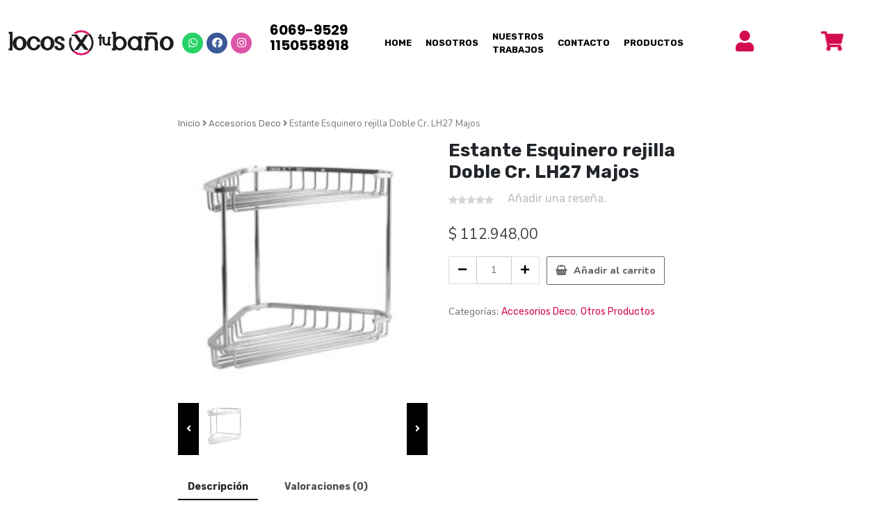

--- FILE ---
content_type: text/html; charset=UTF-8
request_url: https://locosxtubanio.com.ar/producto/estante-esquinero-rejilla-doble-cr-lh27-majos/
body_size: 14113
content:
<!DOCTYPE html>
<html lang="es">
<head>
	<meta charset="UTF-8" />
	<meta name="viewport" content="width=device-width, initial-scale=1, maximum-scale=1" />
	<link rel="profile" href="http://gmpg.org/xfn/11" />
	<link rel="pingback" href="https://locosxtubanio.com.ar/xmlrpc.php" />
	<title>Estante Esquinero rejilla Doble Cr. LH27 Majos &#8211; Locos x tu Baño</title>
<meta name='robots' content='max-image-preview:large' />
<script>window._wca = window._wca || [];</script>
<link rel='dns-prefetch' href='//stats.wp.com' />
<link rel='dns-prefetch' href='//fonts.googleapis.com' />
<link rel='dns-prefetch' href='//s.w.org' />
<link rel="alternate" type="application/rss+xml" title="Locos x tu Baño &raquo; Feed" href="https://locosxtubanio.com.ar/feed/" />
<link rel="alternate" type="application/rss+xml" title="Locos x tu Baño &raquo; Feed de los comentarios" href="https://locosxtubanio.com.ar/comments/feed/" />
<link rel="alternate" type="application/rss+xml" title="Locos x tu Baño &raquo; Comentario Estante Esquinero rejilla Doble Cr. LH27 Majos del feed" href="https://locosxtubanio.com.ar/producto/estante-esquinero-rejilla-doble-cr-lh27-majos/feed/" />
		<script type="text/javascript">
			window._wpemojiSettings = {"baseUrl":"https:\/\/s.w.org\/images\/core\/emoji\/13.1.0\/72x72\/","ext":".png","svgUrl":"https:\/\/s.w.org\/images\/core\/emoji\/13.1.0\/svg\/","svgExt":".svg","source":{"concatemoji":"https:\/\/locosxtubanio.com.ar\/wp-includes\/js\/wp-emoji-release.min.js?ver=5.8.1"}};
			!function(e,a,t){var n,r,o,i=a.createElement("canvas"),p=i.getContext&&i.getContext("2d");function s(e,t){var a=String.fromCharCode;p.clearRect(0,0,i.width,i.height),p.fillText(a.apply(this,e),0,0);e=i.toDataURL();return p.clearRect(0,0,i.width,i.height),p.fillText(a.apply(this,t),0,0),e===i.toDataURL()}function c(e){var t=a.createElement("script");t.src=e,t.defer=t.type="text/javascript",a.getElementsByTagName("head")[0].appendChild(t)}for(o=Array("flag","emoji"),t.supports={everything:!0,everythingExceptFlag:!0},r=0;r<o.length;r++)t.supports[o[r]]=function(e){if(!p||!p.fillText)return!1;switch(p.textBaseline="top",p.font="600 32px Arial",e){case"flag":return s([127987,65039,8205,9895,65039],[127987,65039,8203,9895,65039])?!1:!s([55356,56826,55356,56819],[55356,56826,8203,55356,56819])&&!s([55356,57332,56128,56423,56128,56418,56128,56421,56128,56430,56128,56423,56128,56447],[55356,57332,8203,56128,56423,8203,56128,56418,8203,56128,56421,8203,56128,56430,8203,56128,56423,8203,56128,56447]);case"emoji":return!s([10084,65039,8205,55357,56613],[10084,65039,8203,55357,56613])}return!1}(o[r]),t.supports.everything=t.supports.everything&&t.supports[o[r]],"flag"!==o[r]&&(t.supports.everythingExceptFlag=t.supports.everythingExceptFlag&&t.supports[o[r]]);t.supports.everythingExceptFlag=t.supports.everythingExceptFlag&&!t.supports.flag,t.DOMReady=!1,t.readyCallback=function(){t.DOMReady=!0},t.supports.everything||(n=function(){t.readyCallback()},a.addEventListener?(a.addEventListener("DOMContentLoaded",n,!1),e.addEventListener("load",n,!1)):(e.attachEvent("onload",n),a.attachEvent("onreadystatechange",function(){"complete"===a.readyState&&t.readyCallback()})),(n=t.source||{}).concatemoji?c(n.concatemoji):n.wpemoji&&n.twemoji&&(c(n.twemoji),c(n.wpemoji)))}(window,document,window._wpemojiSettings);
		</script>
		<style type="text/css">
img.wp-smiley,
img.emoji {
	display: inline !important;
	border: none !important;
	box-shadow: none !important;
	height: 1em !important;
	width: 1em !important;
	margin: 0 .07em !important;
	vertical-align: -0.1em !important;
	background: none !important;
	padding: 0 !important;
}
</style>
	<link rel='stylesheet' id='wp-block-library-css'  href='https://locosxtubanio.com.ar/wp-includes/css/dist/block-library/style.min.css?ver=5.8.1' type='text/css' media='all' />
<style id='wp-block-library-inline-css' type='text/css'>
.has-text-align-justify{text-align:justify;}
</style>
<link rel='stylesheet' id='mediaelement-css'  href='https://locosxtubanio.com.ar/wp-includes/js/mediaelement/mediaelementplayer-legacy.min.css?ver=4.2.16' type='text/css' media='all' />
<link rel='stylesheet' id='wp-mediaelement-css'  href='https://locosxtubanio.com.ar/wp-includes/js/mediaelement/wp-mediaelement.min.css?ver=5.8.1' type='text/css' media='all' />
<link rel='stylesheet' id='wc-blocks-vendors-style-css'  href='https://locosxtubanio.com.ar/wp-content/plugins/woocommerce/packages/woocommerce-blocks/build/wc-blocks-vendors-style.css?ver=5.7.1' type='text/css' media='all' />
<link rel='stylesheet' id='wc-blocks-style-css'  href='https://locosxtubanio.com.ar/wp-content/plugins/woocommerce/packages/woocommerce-blocks/build/wc-blocks-style.css?ver=5.7.1' type='text/css' media='all' />
<link rel='stylesheet' id='contact-form-7-css'  href='https://locosxtubanio.com.ar/wp-content/plugins/contact-form-7/includes/css/styles.css?ver=5.4.2' type='text/css' media='all' />
<link rel='stylesheet' id='photoswipe-css'  href='https://locosxtubanio.com.ar/wp-content/plugins/woocommerce/assets/css/photoswipe/photoswipe.min.css?ver=5.7.0' type='text/css' media='all' />
<link rel='stylesheet' id='photoswipe-default-skin-css'  href='https://locosxtubanio.com.ar/wp-content/plugins/woocommerce/assets/css/photoswipe/default-skin/default-skin.min.css?ver=5.7.0' type='text/css' media='all' />
<link rel='stylesheet' id='woocommerce-layout-css'  href='https://locosxtubanio.com.ar/wp-content/plugins/woocommerce/assets/css/woocommerce-layout.css?ver=5.7.0' type='text/css' media='all' />
<style id='woocommerce-layout-inline-css' type='text/css'>

	.infinite-scroll .woocommerce-pagination {
		display: none;
	}
</style>
<link rel='stylesheet' id='woocommerce-smallscreen-css'  href='https://locosxtubanio.com.ar/wp-content/plugins/woocommerce/assets/css/woocommerce-smallscreen.css?ver=5.7.0' type='text/css' media='only screen and (max-width: 768px)' />
<link rel='stylesheet' id='woocommerce-general-css'  href='https://locosxtubanio.com.ar/wp-content/plugins/woocommerce/assets/css/woocommerce.css?ver=5.7.0' type='text/css' media='all' />
<style id='woocommerce-inline-inline-css' type='text/css'>
.woocommerce form .form-row .required { visibility: visible; }
</style>
<link rel='stylesheet' id='wpos-slick-style-css'  href='https://locosxtubanio.com.ar/wp-content/plugins/wp-logo-showcase-responsive-slider-slider/assets/css/slick.css?ver=3.0.2' type='text/css' media='all' />
<link rel='stylesheet' id='logo_showcase_style-css'  href='https://locosxtubanio.com.ar/wp-content/plugins/wp-logo-showcase-responsive-slider-slider/assets/css/logo-showcase.css?ver=3.0.2' type='text/css' media='all' />
<link rel='stylesheet' id='hfe-style-css'  href='https://locosxtubanio.com.ar/wp-content/plugins/header-footer-elementor/assets/css/header-footer-elementor.css?ver=1.6.4' type='text/css' media='all' />
<link rel='stylesheet' id='elementor-icons-css'  href='https://locosxtubanio.com.ar/wp-content/plugins/elementor/assets/lib/eicons/css/elementor-icons.min.css?ver=5.12.0' type='text/css' media='all' />
<link rel='stylesheet' id='elementor-frontend-css'  href='https://locosxtubanio.com.ar/wp-content/plugins/elementor/assets/css/frontend.min.css?ver=3.4.4' type='text/css' media='all' />
<style id='elementor-frontend-inline-css' type='text/css'>
@font-face{font-family:eicons;src:url(https://locosxtubanio.com.ar/wp-content/plugins/elementor/assets/lib/eicons/fonts/eicons.eot?5.10.0);src:url(https://locosxtubanio.com.ar/wp-content/plugins/elementor/assets/lib/eicons/fonts/eicons.eot?5.10.0#iefix) format("embedded-opentype"),url(https://locosxtubanio.com.ar/wp-content/plugins/elementor/assets/lib/eicons/fonts/eicons.woff2?5.10.0) format("woff2"),url(https://locosxtubanio.com.ar/wp-content/plugins/elementor/assets/lib/eicons/fonts/eicons.woff?5.10.0) format("woff"),url(https://locosxtubanio.com.ar/wp-content/plugins/elementor/assets/lib/eicons/fonts/eicons.ttf?5.10.0) format("truetype"),url(https://locosxtubanio.com.ar/wp-content/plugins/elementor/assets/lib/eicons/fonts/eicons.svg?5.10.0#eicon) format("svg");font-weight:400;font-style:normal}
</style>
<link rel='stylesheet' id='elementor-post-22-css'  href='https://locosxtubanio.com.ar/wp-content/uploads/elementor/css/post-22.css?ver=1632345607' type='text/css' media='all' />
<link rel='stylesheet' id='she-header-style-css'  href='https://locosxtubanio.com.ar/wp-content/plugins/sticky-header-effects-for-elementor/assets/css/she-header-style.css?ver=1.4.7' type='text/css' media='all' />
<link rel='stylesheet' id='elementor-global-css'  href='https://locosxtubanio.com.ar/wp-content/uploads/elementor/css/global.css?ver=1632336801' type='text/css' media='all' />
<link rel='stylesheet' id='elementor-post-44-css'  href='https://locosxtubanio.com.ar/wp-content/uploads/elementor/css/post-44.css?ver=1731439171' type='text/css' media='all' />
<link rel='stylesheet' id='hfe-widgets-style-css'  href='https://locosxtubanio.com.ar/wp-content/plugins/header-footer-elementor/inc/widgets-css/frontend.css?ver=1.6.4' type='text/css' media='all' />
<link rel='stylesheet' id='elementor-post-182-css'  href='https://locosxtubanio.com.ar/wp-content/uploads/elementor/css/post-182.css?ver=1649189670' type='text/css' media='all' />
<link rel='stylesheet' id='woocommerce-mercadopago-global-css-css'  href='https://locosxtubanio.com.ar/wp-content/plugins/woocommerce-mercadopago/includes/../assets/css/global.min.css?ver=5.4.1' type='text/css' media='all' />
<link rel='stylesheet' id='dgwt-wcas-style-css'  href='https://locosxtubanio.com.ar/wp-content/plugins/ajax-search-for-woocommerce/assets/css/style.min.css?ver=1.14.0' type='text/css' media='all' />
<link rel='stylesheet' id='newstore-google-font-css'  href='https://fonts.googleapis.com/css?family=Open+Sans&#038;ver=5.8.1' type='text/css' media='all' />
<link rel='stylesheet' id='animate-css'  href='https://locosxtubanio.com.ar/wp-content/themes/newstore/css/animate.min.css?ver=5.8.1' type='text/css' media='all' />
<link rel='stylesheet' id='bootstrap-css'  href='https://locosxtubanio.com.ar/wp-content/themes/newstore/css/bootstrap.min.css?ver=5.8.1' type='text/css' media='all' />
<link rel='stylesheet' id='owl-carousel-css'  href='https://locosxtubanio.com.ar/wp-content/themes/newstore/css/owl.carousel.min.css?ver=5.8.1' type='text/css' media='all' />
<link rel='stylesheet' id='owl-theme-css'  href='https://locosxtubanio.com.ar/wp-content/themes/newstore/css/owl.theme.default.min.css?ver=5.8.1' type='text/css' media='all' />
<link rel='stylesheet' id='simplelightbox-css'  href='https://locosxtubanio.com.ar/wp-content/themes/newstore/css/simplelightbox.min.css?ver=5.8.1' type='text/css' media='all' />
<link rel='stylesheet' id='font-awesome-css'  href='https://locosxtubanio.com.ar/wp-content/plugins/elementor/assets/lib/font-awesome/css/font-awesome.min.css?ver=4.7.0' type='text/css' media='all' />
<link rel='stylesheet' id='newstore-main-nav-css'  href='https://locosxtubanio.com.ar/wp-content/themes/newstore/css/main-nav.css?ver=5.8.1' type='text/css' media='all' />
<link rel='stylesheet' id='elementor-icons-ekiticons-css'  href='https://locosxtubanio.com.ar/wp-content/plugins/elementskit-lite/modules/elementskit-icon-pack/assets/css/ekiticons.css?ver=2.3.6' type='text/css' media='all' />
<link rel='stylesheet' id='joinchat-css'  href='https://locosxtubanio.com.ar/wp-content/plugins/creame-whatsapp-me/public/css/joinchat.min.css?ver=4.1.15' type='text/css' media='all' />
<style id='joinchat-inline-css' type='text/css'>
.joinchat{ --red:37; --green:211; --blue:102; }
</style>
<link rel='stylesheet' id='newstore-google-fonts-css'  href='https://fonts.googleapis.com/css?family=Nunito%3A400%2C800%2C900%7CRubik%3A400%2C700&#038;display=swap&#038;ver=5.8.1' type='text/css' media='all' />
<link rel='stylesheet' id='newstore-style-css'  href='https://locosxtubanio.com.ar/wp-content/themes/newstore/style.css?ver=5.8.1' type='text/css' media='all' />
<link rel='stylesheet' id='newshop-ecommerce-style-css'  href='https://locosxtubanio.com.ar/wp-content/themes/newshop-ecommerce/style.css?ver=5.8.1' type='text/css' media='all' />
<link rel='stylesheet' id='newstore-media-style-css'  href='https://locosxtubanio.com.ar/wp-content/themes/newstore/css/media-style.css?ver=5.8.1' type='text/css' media='all' />
<link rel='stylesheet' id='ekit-widget-styles-css'  href='https://locosxtubanio.com.ar/wp-content/plugins/elementskit-lite/widgets/init/assets/css/widget-styles.css?ver=2.3.6' type='text/css' media='all' />
<link rel='stylesheet' id='ekit-responsive-css'  href='https://locosxtubanio.com.ar/wp-content/plugins/elementskit-lite/widgets/init/assets/css/responsive.css?ver=2.3.6' type='text/css' media='all' />
<link rel='stylesheet' id='google-fonts-1-css'  href='https://fonts.googleapis.com/css?family=Roboto%3A100%2C100italic%2C200%2C200italic%2C300%2C300italic%2C400%2C400italic%2C500%2C500italic%2C600%2C600italic%2C700%2C700italic%2C800%2C800italic%2C900%2C900italic%7CRoboto+Slab%3A100%2C100italic%2C200%2C200italic%2C300%2C300italic%2C400%2C400italic%2C500%2C500italic%2C600%2C600italic%2C700%2C700italic%2C800%2C800italic%2C900%2C900italic%7CPoppins%3A100%2C100italic%2C200%2C200italic%2C300%2C300italic%2C400%2C400italic%2C500%2C500italic%2C600%2C600italic%2C700%2C700italic%2C800%2C800italic%2C900%2C900italic&#038;display=auto&#038;ver=5.8.1' type='text/css' media='all' />
<link rel='stylesheet' id='elementor-icons-shared-0-css'  href='https://locosxtubanio.com.ar/wp-content/plugins/elementor/assets/lib/font-awesome/css/fontawesome.min.css?ver=5.15.3' type='text/css' media='all' />
<link rel='stylesheet' id='elementor-icons-fa-brands-css'  href='https://locosxtubanio.com.ar/wp-content/plugins/elementor/assets/lib/font-awesome/css/brands.min.css?ver=5.15.3' type='text/css' media='all' />
<link rel='stylesheet' id='elementor-icons-fa-solid-css'  href='https://locosxtubanio.com.ar/wp-content/plugins/elementor/assets/lib/font-awesome/css/solid.min.css?ver=5.15.3' type='text/css' media='all' />
<link rel='stylesheet' id='jetpack_css-css'  href='https://locosxtubanio.com.ar/wp-content/plugins/jetpack/css/jetpack.css?ver=10.1' type='text/css' media='all' />
<!--n2css--><script type='text/javascript' src='https://locosxtubanio.com.ar/wp-includes/js/jquery/jquery.min.js?ver=3.6.0' id='jquery-core-js'></script>
<script type='text/javascript' src='https://locosxtubanio.com.ar/wp-includes/js/jquery/jquery-migrate.min.js?ver=3.3.2' id='jquery-migrate-js'></script>
<script defer type='text/javascript' src='https://stats.wp.com/s-202605.js' id='woocommerce-analytics-js'></script>
<script type='text/javascript' src='https://locosxtubanio.com.ar/wp-content/themes/newstore/js/owl.carousel.js?ver=5.8.1' id='owl-carousel-js'></script>
<script type='text/javascript' src='https://locosxtubanio.com.ar/wp-content/themes/newstore/js/simple-lightbox.min.js?ver=5.8.1' id='simple-lightbox-js'></script>
<script type='text/javascript' src='https://locosxtubanio.com.ar/wp-content/themes/newstore/js/popper.min.js?ver=5.8.1' id='popper-js'></script>
<script type='text/javascript' src='https://locosxtubanio.com.ar/wp-content/themes/newstore/js/bootstrap.min.js?ver=5.8.1' id='bootstrap-js'></script>
<script type='text/javascript' src='https://locosxtubanio.com.ar/wp-content/themes/newstore/js/jquery.ez-plus-custom.js?ver=5.8.1' id='jquery-ez-plus-js'></script>
<script type='text/javascript' src='https://locosxtubanio.com.ar/wp-content/themes/newstore/js/jquery.sticky-sidebar.min.js?ver=5.8.1' id='jquery-sticky-sidebar-js'></script>
<script type='text/javascript' src='https://locosxtubanio.com.ar/wp-content/themes/newstore/js/skip-link-focus-fix.js?ver=5.8.1' id='newstore-skip-link-focus-fix-js'></script>
<script type='text/javascript' id='newstore-custom-script-js-extra'>
/* <![CDATA[ */
var newstore_script_obj = {"rtl":"","sticky_header":"1"};
/* ]]> */
</script>
<script type='text/javascript' src='https://locosxtubanio.com.ar/wp-content/themes/newstore/js/custom-script.js?ver=5.8.1' id='newstore-custom-script-js'></script>
<!--[if lt IE 9]>
<script type='text/javascript' src='https://locosxtubanio.com.ar/wp-content/themes/newstore/js/respond.min.js?ver=5.8.1' id='respond-js'></script>
<![endif]-->
<!--[if lt IE 9]>
<script type='text/javascript' src='https://locosxtubanio.com.ar/wp-content/themes/newstore/js/html5shiv.js?ver=5.8.1' id='html5shiv-js'></script>
<![endif]-->
<script type='text/javascript' src='https://locosxtubanio.com.ar/wp-content/plugins/sticky-header-effects-for-elementor/assets/js/she-header.js?ver=1.4.7' id='she-header-js'></script>
<link rel="https://api.w.org/" href="https://locosxtubanio.com.ar/wp-json/" /><link rel="alternate" type="application/json" href="https://locosxtubanio.com.ar/wp-json/wp/v2/product/1181" /><link rel="EditURI" type="application/rsd+xml" title="RSD" href="https://locosxtubanio.com.ar/xmlrpc.php?rsd" />
<link rel="wlwmanifest" type="application/wlwmanifest+xml" href="https://locosxtubanio.com.ar/wp-includes/wlwmanifest.xml" /> 
<meta name="generator" content="WordPress 5.8.1" />
<meta name="generator" content="WooCommerce 5.7.0" />
<link rel="canonical" href="https://locosxtubanio.com.ar/producto/estante-esquinero-rejilla-doble-cr-lh27-majos/" />
<link rel='shortlink' href='https://locosxtubanio.com.ar/?p=1181' />
<link rel="alternate" type="application/json+oembed" href="https://locosxtubanio.com.ar/wp-json/oembed/1.0/embed?url=https%3A%2F%2Flocosxtubanio.com.ar%2Fproducto%2Festante-esquinero-rejilla-doble-cr-lh27-majos%2F" />
<link rel="alternate" type="text/xml+oembed" href="https://locosxtubanio.com.ar/wp-json/oembed/1.0/embed?url=https%3A%2F%2Flocosxtubanio.com.ar%2Fproducto%2Festante-esquinero-rejilla-doble-cr-lh27-majos%2F&#038;format=xml" />
<style>.dgwt-wcas-ico-magnifier,.dgwt-wcas-ico-magnifier-handler{max-width:20px}.dgwt-wcas-search-wrapp{max-width:600px}</style><style type='text/css'>img#wpstats{display:none}</style>
			<noscript><style>.woocommerce-product-gallery{ opacity: 1 !important; }</style></noscript>
	<link rel="icon" href="https://locosxtubanio.com.ar/wp-content/uploads/2021/09/banio.png" sizes="32x32" />
<link rel="icon" href="https://locosxtubanio.com.ar/wp-content/uploads/2021/09/banio.png" sizes="192x192" />
<link rel="apple-touch-icon" href="https://locosxtubanio.com.ar/wp-content/uploads/2021/09/banio.png" />
<meta name="msapplication-TileImage" content="https://locosxtubanio.com.ar/wp-content/uploads/2021/09/banio.png" />
		<style type="text/css" id="wp-custom-css">
			.elementor-section.elementor-section-boxed > .elementor-container{ max-width:100%;}
.joinchat__button{ bottom:40px!important;}
.slick-dots{ display:none!important}

.bounce-tel {
  animation: bounce-tel 1.5s alternate infinite ease-in;
}

@keyframes bounce-tel {
  0%   {transform: scale(.9);}
  100% {transform: scale(1.1);}
}
.woocommerce h1.page-title{ font-weight:700; color:#D40B51;}
.product-view-type-item.active{
	color:;
}
.mark, mark{ display:none;}
li.product .woocommerce-loop-product__title, .product-view-type-item.active, a:hover, a:focus, .posted_in a{color:#D40B51!important;}
.woocommerce ul.products li.product .woocommerce-loop-category__title{ background-color:#D40B51; color:#fff; text-align:center;}
.tagged_as{ display:none!important;}
div#n2-ss-2 .n2-ss-button-container a div div{
		color:#fff!important;
	}
@media all and (max-width: 1024px) {

.elementor-44 .elementor-element.elementor-element-d712ec9 { width:40%!important;
	position:fixed; top:65px; right:0px;}
	.elementor-44 .elementor-element.elementor-element-b22e714{
}
.elementor-44 .elementor-element.elementor-element-f594fde
{width:30%!important; }
.elementor-44 .elementor-element.elementor-element-b22e714 > .elementor-element-populated{ width:50px!important;}
	.elementor-44 .elementor-element.elementor-element-2266e28{ position:fixed; top:20px; text-align:right; right:20px;}
	.elementor-44 .elementor-element.elementor-element-f594fde .elementor-column{ width:50%;}
	.elementor-44 .elementor-element.elementor-element-c33724b{ width:50%!important;}
	.elementor-44 .elementor-element.elementor-element-d446ba1{ display:none!important;}
	.elementor-182 .elementor-element.elementor-element-1ac4fa3{ text-align:center;}
	.elementor-widget-social-icons .elementor-grid{  text-align:center;}
	
	}


/* snippet dto precio */
span.snippet-dto-porcentaje {
    color: #FFBF19;
}

span.snippet-dto-ahorro {
    color: #FFBF19;
}

span.snippet-dto-precio {
    color: #FFBF19;
	font-size: 0px;
}


.tf-loop-product-img-container:before {
	background: #f0f0;
}


.woocommerce ul.products li.product .onsale, .woocommerce span.onsale {
	background-color: #f0f0;
	color: #f0f0
}		</style>
		</head>

<body class="product-template-default single single-product postid-1181 wp-custom-logo theme-newstore woocommerce woocommerce-page woocommerce-no-js ehf-header ehf-footer ehf-template-newstore ehf-stylesheet-newshop-ecommerce full woocommerce-active elementor-default elementor-kit-22">
<div id="page" class="hfeed site">

		<header id="masthead" itemscope="itemscope" itemtype="https://schema.org/WPHeader">
			<p class="main-title bhf-hidden" itemprop="headline"><a href="https://locosxtubanio.com.ar" title="Locos x tu Baño" rel="home">Locos x tu Baño</a></p>
					<div data-elementor-type="wp-post" data-elementor-id="44" class="elementor elementor-44" data-elementor-settings="[]">
							<div class="elementor-section-wrap">
							<div class="elementor-section elementor-top-section elementor-element elementor-element-6417c1a6 elementor-section-content-middle she-header-yes elementor-section-boxed elementor-section-height-default elementor-section-height-default" data-id="6417c1a6" data-element_type="section" data-settings="{&quot;transparent&quot;:&quot;yes&quot;,&quot;background_background&quot;:&quot;classic&quot;,&quot;scroll_distance&quot;:{&quot;unit&quot;:&quot;px&quot;,&quot;size&quot;:0,&quot;sizes&quot;:[]},&quot;transparent_header_show&quot;:&quot;yes&quot;,&quot;transparent_on&quot;:[&quot;desktop&quot;,&quot;tablet&quot;,&quot;mobile&quot;],&quot;scroll_distance_tablet&quot;:{&quot;unit&quot;:&quot;px&quot;,&quot;size&quot;:&quot;&quot;,&quot;sizes&quot;:[]},&quot;scroll_distance_mobile&quot;:{&quot;unit&quot;:&quot;px&quot;,&quot;size&quot;:&quot;&quot;,&quot;sizes&quot;:[]}}">
						<div class="elementor-container elementor-column-gap-default">
					<div class="elementor-column elementor-col-50 elementor-top-column elementor-element elementor-element-3d965633" data-id="3d965633" data-element_type="column">
			<div class="elementor-widget-wrap elementor-element-populated">
								<div class="elementor-element elementor-element-f75bb44 elementor-widget elementor-widget-text-editor" data-id="f75bb44" data-element_type="widget" data-widget_type="text-editor.default">
				<div class="elementor-widget-container">
							<p>Seguinos en</p>						</div>
				</div>
					</div>
		</div>
				<div class="elementor-column elementor-col-50 elementor-top-column elementor-element elementor-element-9186a34" data-id="9186a34" data-element_type="column">
			<div class="elementor-widget-wrap elementor-element-populated">
								<div class="elementor-element elementor-element-667ca3d elementor-shape-circle e-grid-align-left elementor-grid-0 elementor-widget elementor-widget-social-icons" data-id="667ca3d" data-element_type="widget" data-widget_type="social-icons.default">
				<div class="elementor-widget-container">
					<div class="elementor-social-icons-wrapper elementor-grid">
							<span class="elementor-grid-item">
					<a class="elementor-icon elementor-social-icon elementor-social-icon-facebook elementor-repeater-item-4f0628b" href="https://es-la.facebook.com/LocosxtuBanio/" target="_blank">
						<span class="elementor-screen-only">Facebook</span>
						<i class="fab fa-facebook"></i>					</a>
				</span>
							<span class="elementor-grid-item">
					<a class="elementor-icon elementor-social-icon elementor-social-icon-instagram elementor-repeater-item-a39d0ef" href="https://www.instagram.com/locosxtubanio/" target="_blank">
						<span class="elementor-screen-only">Instagram</span>
						<i class="fab fa-instagram"></i>					</a>
				</span>
					</div>
				</div>
				</div>
					</div>
		</div>
							</div>
		</div>
				<header class="elementor-section elementor-top-section elementor-element elementor-element-7b1cbae elementor-section-content-middle she-header-yes elementor-section-height-min-height elementor-section-boxed elementor-section-height-default elementor-section-items-middle" data-id="7b1cbae" data-element_type="section" data-settings="{&quot;transparent&quot;:&quot;yes&quot;,&quot;background_background&quot;:&quot;gradient&quot;,&quot;scroll_distance&quot;:{&quot;unit&quot;:&quot;px&quot;,&quot;size&quot;:0,&quot;sizes&quot;:[]},&quot;transparent_header_show&quot;:&quot;yes&quot;,&quot;transparent_on&quot;:[&quot;desktop&quot;,&quot;tablet&quot;,&quot;mobile&quot;],&quot;scroll_distance_tablet&quot;:{&quot;unit&quot;:&quot;px&quot;,&quot;size&quot;:&quot;&quot;,&quot;sizes&quot;:[]},&quot;scroll_distance_mobile&quot;:{&quot;unit&quot;:&quot;px&quot;,&quot;size&quot;:&quot;&quot;,&quot;sizes&quot;:[]}}">
						<div class="elementor-container elementor-column-gap-default">
					<div class="elementor-column elementor-col-20 elementor-top-column elementor-element elementor-element-c33724b" data-id="c33724b" data-element_type="column">
			<div class="elementor-widget-wrap elementor-element-populated">
								<div class="elementor-element elementor-element-c5dcbaf elementor-widget elementor-widget-image" data-id="c5dcbaf" data-element_type="widget" data-widget_type="image.default">
				<div class="elementor-widget-container">
																<a href="https://locosxtubanio.com.ar/home">
							<img width="2355" height="371" src="https://locosxtubanio.com.ar/wp-content/uploads/2021/09/LOGO_VECTOR.png" class="attachment-full size-full" alt="" loading="lazy" srcset="https://locosxtubanio.com.ar/wp-content/uploads/2021/09/LOGO_VECTOR.png 2355w, https://locosxtubanio.com.ar/wp-content/uploads/2021/09/LOGO_VECTOR-300x47.png 300w, https://locosxtubanio.com.ar/wp-content/uploads/2021/09/LOGO_VECTOR-1024x161.png 1024w, https://locosxtubanio.com.ar/wp-content/uploads/2021/09/LOGO_VECTOR-768x121.png 768w, https://locosxtubanio.com.ar/wp-content/uploads/2021/09/LOGO_VECTOR-1536x242.png 1536w, https://locosxtubanio.com.ar/wp-content/uploads/2021/09/LOGO_VECTOR-2048x323.png 2048w, https://locosxtubanio.com.ar/wp-content/uploads/2021/09/LOGO_VECTOR-600x95.png 600w" sizes="(max-width: 2355px) 100vw, 2355px" />								</a>
															</div>
				</div>
					</div>
		</div>
				<div class="elementor-column elementor-col-20 elementor-top-column elementor-element elementor-element-d712ec9" data-id="d712ec9" data-element_type="column">
			<div class="elementor-widget-wrap elementor-element-populated">
								<div class="elementor-element elementor-element-ff2e433 elementor-shape-circle e-grid-align-left elementor-grid-0 elementor-widget elementor-widget-social-icons" data-id="ff2e433" data-element_type="widget" data-widget_type="social-icons.default">
				<div class="elementor-widget-container">
					<div class="elementor-social-icons-wrapper elementor-grid">
							<span class="elementor-grid-item">
					<a class="elementor-icon elementor-social-icon elementor-social-icon-whatsapp elementor-repeater-item-af087da" href="https://api.whatsapp.com/send?phone=5491150558918&#038;text=" target="_blank">
						<span class="elementor-screen-only">Whatsapp</span>
						<i class="fab fa-whatsapp"></i>					</a>
				</span>
							<span class="elementor-grid-item">
					<a class="elementor-icon elementor-social-icon elementor-social-icon-facebook elementor-repeater-item-ead2f8d" href="https://es-la.facebook.com/LocosxtuBanio/" target="_blank">
						<span class="elementor-screen-only">Facebook</span>
						<i class="fab fa-facebook"></i>					</a>
				</span>
							<span class="elementor-grid-item">
					<a class="elementor-icon elementor-social-icon elementor-social-icon-instagram elementor-repeater-item-09362fd" href="https://www.instagram.com/locosxtubanio/" target="_blank">
						<span class="elementor-screen-only">Instagram</span>
						<i class="fab fa-instagram"></i>					</a>
				</span>
					</div>
				</div>
				</div>
					</div>
		</div>
				<div class="elementor-column elementor-col-20 elementor-top-column elementor-element elementor-element-2266e28" data-id="2266e28" data-element_type="column">
			<div class="elementor-widget-wrap elementor-element-populated">
								<div class="elementor-element elementor-element-8bc42be elementor-widget elementor-widget-text-editor" data-id="8bc42be" data-element_type="widget" data-widget_type="text-editor.default">
				<div class="elementor-widget-container">
							<p>6069-9529<br />1150558918</p>						</div>
				</div>
					</div>
		</div>
				<div class="elementor-column elementor-col-20 elementor-top-column elementor-element elementor-element-b22e714" data-id="b22e714" data-element_type="column">
			<div class="elementor-widget-wrap elementor-element-populated">
								<div class="elementor-element elementor-element-b1e5862 elementor-widget elementor-widget-ekit-nav-menu" data-id="b1e5862" data-element_type="widget" data-widget_type="ekit-nav-menu.default">
				<div class="elementor-widget-container">
			<div class="ekit-wid-con ekit_menu_responsive_tablet" data-hamburger-icon="icon icon-menu-button-of-three-horizontal-lines" data-hamburger-icon-type="icon" data-responsive-breakpoint="1024">            <button class="elementskit-menu-hamburger elementskit-menu-toggler">
                <i aria-hidden="true" class="ekit-menu-icon icon icon-menu-button-of-three-horizontal-lines"></i>            </button>
            <div id="ekit-megamenu-menu-principal" class="elementskit-menu-container elementskit-menu-offcanvas-elements elementskit-navbar-nav-default elementskit_line_arrow ekit-nav-menu-one-page-no"><ul id="menu-menu-principal" class="elementskit-navbar-nav elementskit-menu-po-right submenu-click-on-icon"><li id="menu-item-33" class="menu-item menu-item-type-post_type menu-item-object-page menu-item-home menu-item-33 nav-item elementskit-mobile-builder-content" data-vertical-menu=750px><a href="https://locosxtubanio.com.ar/" class="ekit-menu-nav-link">HOME</a></li>
<li id="menu-item-32" class="menu-item menu-item-type-post_type menu-item-object-page menu-item-32 nav-item elementskit-mobile-builder-content" data-vertical-menu=750px><a href="https://locosxtubanio.com.ar/quienes-somos/" class="ekit-menu-nav-link">NOSOTROS</a></li>
<li id="menu-item-29" class="menu-item menu-item-type-post_type menu-item-object-page menu-item-29 nav-item elementskit-mobile-builder-content" data-vertical-menu=750px><a href="https://locosxtubanio.com.ar/nuestros-trabajos/" class="ekit-menu-nav-link">NUESTROS TRABAJOS</a></li>
<li id="menu-item-28" class="menu-item menu-item-type-post_type menu-item-object-page menu-item-28 nav-item elementskit-mobile-builder-content" data-vertical-menu=750px><a href="https://locosxtubanio.com.ar/contacto/" class="ekit-menu-nav-link">CONTACTO</a></li>
<li id="menu-item-1598" class="menu-item menu-item-type-post_type menu-item-object-page current_page_parent menu-item-1598 nav-item elementskit-mobile-builder-content" data-vertical-menu=750px><a href="https://locosxtubanio.com.ar/productos/" class="ekit-menu-nav-link">PRODUCTOS</a></li>
</ul>
				<div class="elementskit-nav-identity-panel">
					<div class="elementskit-site-title">
						<a class="elementskit-nav-logo" href="https://locosxtubanio.com.ar" target="_self" rel="">
                            <img width="50" height="50" src="https://locosxtubanio.com.ar/wp-content/uploads/2021/09/banio.png" class="attachment-full size-full" alt="" loading="lazy" />
						</a> 
					</div>
					<button class="elementskit-menu-close elementskit-menu-toggler" type="button">X</button>
				</div>
			</div><div class="elementskit-menu-overlay elementskit-menu-offcanvas-elements elementskit-menu-toggler ekit-nav-menu--overlay"></div></div>		</div>
				</div>
					</div>
		</div>
				<div class="elementor-column elementor-col-20 elementor-top-column elementor-element elementor-element-f594fde" data-id="f594fde" data-element_type="column">
			<div class="elementor-widget-wrap elementor-element-populated">
								<section class="elementor-section elementor-inner-section elementor-element elementor-element-fdb9ff7 elementor-section-boxed elementor-section-height-default elementor-section-height-default" data-id="fdb9ff7" data-element_type="section">
						<div class="elementor-container elementor-column-gap-default">
					<div class="elementor-column elementor-col-50 elementor-inner-column elementor-element elementor-element-85c9391" data-id="85c9391" data-element_type="column">
			<div class="elementor-widget-wrap elementor-element-populated">
								<div class="elementor-element elementor-element-714ed81 elementor-view-default elementor-widget elementor-widget-icon" data-id="714ed81" data-element_type="widget" data-widget_type="icon.default">
				<div class="elementor-widget-container">
					<div class="elementor-icon-wrapper">
			<a class="elementor-icon" href="https://locosxtubanio.com.ar/mi-cuenta/">
			<i aria-hidden="true" class="fas fa-user"></i>			</a>
		</div>
				</div>
				</div>
					</div>
		</div>
				<div class="elementor-column elementor-col-50 elementor-inner-column elementor-element elementor-element-fce1881 bounce-tel" data-id="fce1881" data-element_type="column">
			<div class="elementor-widget-wrap elementor-element-populated">
								<div class="elementor-element elementor-element-ab2aec4 elementor-view-default elementor-widget elementor-widget-icon" data-id="ab2aec4" data-element_type="widget" data-widget_type="icon.default">
				<div class="elementor-widget-container">
					<div class="elementor-icon-wrapper">
			<a class="elementor-icon" href="https://locosxtubanio.com.ar/carrito/">
			<i aria-hidden="true" class="fas fa-shopping-cart"></i>			</a>
		</div>
				</div>
				</div>
					</div>
		</div>
							</div>
		</section>
					</div>
		</div>
							</div>
		</header>
				<header class="elementor-section elementor-top-section elementor-element elementor-element-f21cd15 elementor-section-content-middle elementor-section-height-min-height elementor-section-boxed elementor-section-height-default elementor-section-items-middle" data-id="f21cd15" data-element_type="section" data-settings="{&quot;background_background&quot;:&quot;gradient&quot;}">
						<div class="elementor-container elementor-column-gap-default">
					<div class="elementor-column elementor-col-25 elementor-top-column elementor-element elementor-element-bcc5f6f" data-id="bcc5f6f" data-element_type="column">
			<div class="elementor-widget-wrap elementor-element-populated">
								<div class="elementor-element elementor-element-2b889ac elementor-widget elementor-widget-image" data-id="2b889ac" data-element_type="widget" data-widget_type="image.default">
				<div class="elementor-widget-container">
																<a href="https://locosxtubanio.com.ar/home">
							<img width="2355" height="371" src="https://locosxtubanio.com.ar/wp-content/uploads/2021/09/LOGO_VECTOR.png" class="attachment-full size-full" alt="" loading="lazy" srcset="https://locosxtubanio.com.ar/wp-content/uploads/2021/09/LOGO_VECTOR.png 2355w, https://locosxtubanio.com.ar/wp-content/uploads/2021/09/LOGO_VECTOR-300x47.png 300w, https://locosxtubanio.com.ar/wp-content/uploads/2021/09/LOGO_VECTOR-1024x161.png 1024w, https://locosxtubanio.com.ar/wp-content/uploads/2021/09/LOGO_VECTOR-768x121.png 768w, https://locosxtubanio.com.ar/wp-content/uploads/2021/09/LOGO_VECTOR-1536x242.png 1536w, https://locosxtubanio.com.ar/wp-content/uploads/2021/09/LOGO_VECTOR-2048x323.png 2048w, https://locosxtubanio.com.ar/wp-content/uploads/2021/09/LOGO_VECTOR-600x95.png 600w" sizes="(max-width: 2355px) 100vw, 2355px" />								</a>
															</div>
				</div>
					</div>
		</div>
				<div class="elementor-column elementor-col-25 elementor-top-column elementor-element elementor-element-7368bdc" data-id="7368bdc" data-element_type="column">
			<div class="elementor-widget-wrap elementor-element-populated">
								<div class="elementor-element elementor-element-cbeb472 elementor-shape-circle e-grid-align-left elementor-grid-0 elementor-widget elementor-widget-social-icons" data-id="cbeb472" data-element_type="widget" data-widget_type="social-icons.default">
				<div class="elementor-widget-container">
					<div class="elementor-social-icons-wrapper elementor-grid">
							<span class="elementor-grid-item">
					<a class="elementor-icon elementor-social-icon elementor-social-icon-whatsapp elementor-repeater-item-af087da" href="https://api.whatsapp.com/send?phone=5491150558918&#038;text=" target="_blank">
						<span class="elementor-screen-only">Whatsapp</span>
						<i class="fab fa-whatsapp"></i>					</a>
				</span>
							<span class="elementor-grid-item">
					<a class="elementor-icon elementor-social-icon elementor-social-icon-facebook elementor-repeater-item-ead2f8d" href="https://es-la.facebook.com/LocosxtuBanio/" target="_blank">
						<span class="elementor-screen-only">Facebook</span>
						<i class="fab fa-facebook"></i>					</a>
				</span>
							<span class="elementor-grid-item">
					<a class="elementor-icon elementor-social-icon elementor-social-icon-instagram elementor-repeater-item-09362fd" href="https://www.instagram.com/locosxtubanio/" target="_blank">
						<span class="elementor-screen-only">Instagram</span>
						<i class="fab fa-instagram"></i>					</a>
				</span>
					</div>
				</div>
				</div>
					</div>
		</div>
				<div class="elementor-column elementor-col-25 elementor-top-column elementor-element elementor-element-208b3f3" data-id="208b3f3" data-element_type="column">
			<div class="elementor-widget-wrap elementor-element-populated">
								<div class="elementor-element elementor-element-f9a4942 elementor-widget elementor-widget-ekit-nav-menu" data-id="f9a4942" data-element_type="widget" data-widget_type="ekit-nav-menu.default">
				<div class="elementor-widget-container">
			<div class="ekit-wid-con ekit_menu_responsive_tablet" data-hamburger-icon="icon icon-menu-button-of-three-horizontal-lines" data-hamburger-icon-type="icon" data-responsive-breakpoint="1024">            <button class="elementskit-menu-hamburger elementskit-menu-toggler">
                <i aria-hidden="true" class="ekit-menu-icon icon icon-menu-button-of-three-horizontal-lines"></i>            </button>
            <div id="ekit-megamenu-menu-principal" class="elementskit-menu-container elementskit-menu-offcanvas-elements elementskit-navbar-nav-default elementskit_line_arrow ekit-nav-menu-one-page-no"><ul id="menu-menu-principal-1" class="elementskit-navbar-nav elementskit-menu-po-right submenu-click-on-icon"><li class="menu-item menu-item-type-post_type menu-item-object-page menu-item-home menu-item-33 nav-item elementskit-mobile-builder-content" data-vertical-menu=750px><a href="https://locosxtubanio.com.ar/" class="ekit-menu-nav-link">HOME</a></li>
<li class="menu-item menu-item-type-post_type menu-item-object-page menu-item-32 nav-item elementskit-mobile-builder-content" data-vertical-menu=750px><a href="https://locosxtubanio.com.ar/quienes-somos/" class="ekit-menu-nav-link">NOSOTROS</a></li>
<li class="menu-item menu-item-type-post_type menu-item-object-page menu-item-29 nav-item elementskit-mobile-builder-content" data-vertical-menu=750px><a href="https://locosxtubanio.com.ar/nuestros-trabajos/" class="ekit-menu-nav-link">NUESTROS TRABAJOS</a></li>
<li class="menu-item menu-item-type-post_type menu-item-object-page menu-item-28 nav-item elementskit-mobile-builder-content" data-vertical-menu=750px><a href="https://locosxtubanio.com.ar/contacto/" class="ekit-menu-nav-link">CONTACTO</a></li>
<li class="menu-item menu-item-type-post_type menu-item-object-page current_page_parent menu-item-1598 nav-item elementskit-mobile-builder-content" data-vertical-menu=750px><a href="https://locosxtubanio.com.ar/productos/" class="ekit-menu-nav-link">PRODUCTOS</a></li>
</ul>
				<div class="elementskit-nav-identity-panel">
					<div class="elementskit-site-title">
						<a class="elementskit-nav-logo" href="https://locosxtubanio.com.ar" target="_self" rel="">
                            <img width="50" height="50" src="https://locosxtubanio.com.ar/wp-content/uploads/2021/09/banio.png" class="attachment-full size-full" alt="" loading="lazy" />
						</a> 
					</div>
					<button class="elementskit-menu-close elementskit-menu-toggler" type="button">X</button>
				</div>
			</div><div class="elementskit-menu-overlay elementskit-menu-offcanvas-elements elementskit-menu-toggler ekit-nav-menu--overlay"></div></div>		</div>
				</div>
					</div>
		</div>
				<div class="elementor-column elementor-col-25 elementor-top-column elementor-element elementor-element-d446ba1" data-id="d446ba1" data-element_type="column">
			<div class="elementor-widget-wrap elementor-element-populated">
								<section class="elementor-section elementor-inner-section elementor-element elementor-element-bfed16f elementor-section-boxed elementor-section-height-default elementor-section-height-default" data-id="bfed16f" data-element_type="section">
						<div class="elementor-container elementor-column-gap-default">
					<div class="elementor-column elementor-col-50 elementor-inner-column elementor-element elementor-element-ffa97fa" data-id="ffa97fa" data-element_type="column">
			<div class="elementor-widget-wrap elementor-element-populated">
								<div class="elementor-element elementor-element-4f50b41 elementor-view-default elementor-widget elementor-widget-icon" data-id="4f50b41" data-element_type="widget" data-widget_type="icon.default">
				<div class="elementor-widget-container">
					<div class="elementor-icon-wrapper">
			<a class="elementor-icon" href="https://locosxtubanio.com.ar/mi-cuenta/">
			<i aria-hidden="true" class="fas fa-user"></i>			</a>
		</div>
				</div>
				</div>
					</div>
		</div>
				<div class="elementor-column elementor-col-50 elementor-inner-column elementor-element elementor-element-efa0d2b bounce-tel" data-id="efa0d2b" data-element_type="column">
			<div class="elementor-widget-wrap elementor-element-populated">
								<div class="elementor-element elementor-element-8bd5a85 elementor-view-default elementor-widget elementor-widget-icon" data-id="8bd5a85" data-element_type="widget" data-widget_type="icon.default">
				<div class="elementor-widget-container">
					<div class="elementor-icon-wrapper">
			<a class="elementor-icon" href="https://locosxtubanio.com.ar/carrito/">
			<i aria-hidden="true" class="fas fa-shopping-cart"></i>			</a>
		</div>
				</div>
				</div>
					</div>
		</div>
							</div>
		</section>
					</div>
		</div>
							</div>
		</header>
						</div>
					</div>
				</header>

	<div class="container-full space blog-post-index">
	<div class="container">
		<div id="primary" class="content-area row justify-content-center woocommerce-container">
			<main id="main" class="site-main wc-site-main order-first">
				<div class="wc-content">
						                    <nav class="woocommerce-breadcrumb"><a href="https://locosxtubanio.com.ar">Inicio</a> <i class="fa fa-angle-right "></i> <a href="https://locosxtubanio.com.ar/categoria-producto/accesorios-deco/">Accesorios Deco</a> <i class="fa fa-angle-right "></i> Estante Esquinero rejilla Doble Cr. LH27 Majos</nav><div class="woocommerce-notices-wrapper"></div><div id="product-1181" class="product type-product post-1181 status-publish first instock product_cat-accesorios-deco product_cat-otros-productos has-post-thumbnail shipping-taxable purchasable product-type-simple">

	<div class="woocommerce-product-gallery woocommerce-product-gallery--with-images woocommerce-product-gallery--columns-4 images" data-columns="4">
	<figure class="woocommerce-product-gallery__wrapper">
		<div class="woocommerce-single-product-slider owl-carousel">
			<div data-thumb="https://locosxtubanio.com.ar/wp-content/uploads/2022/04/lh27-doble-100x100.jpg" data-thumb-alt="" class="woocommerce-product-gallery__image ns-zoomsp"><a href="https://locosxtubanio.com.ar/wp-content/uploads/2022/04/lh27-doble.jpg"><img width="230" height="230" src="https://locosxtubanio.com.ar/wp-content/uploads/2022/04/lh27-doble.jpg" class="wp-post-image" alt="" loading="lazy" title="LH27" data-caption="" data-src="https://locosxtubanio.com.ar/wp-content/uploads/2022/04/lh27-doble.jpg" data-large_image="https://locosxtubanio.com.ar/wp-content/uploads/2022/04/lh27-doble.jpg" data-large_image_width="230" data-large_image_height="230" srcset="https://locosxtubanio.com.ar/wp-content/uploads/2022/04/lh27-doble.jpg 230w, https://locosxtubanio.com.ar/wp-content/uploads/2022/04/lh27-doble-150x150.jpg 150w, https://locosxtubanio.com.ar/wp-content/uploads/2022/04/lh27-doble-100x100.jpg 100w, https://locosxtubanio.com.ar/wp-content/uploads/2022/04/lh27-doble-64x64.jpg 64w" sizes="(max-width: 230px) 100vw, 230px" /></a></div>		</div>
	</figure>
	<div class="woocommerce-product-slider-nav-control">
		<div class="woocommerce-single-product-nav-carousel owl-carousel">
			<div data-index="0" data-thumb="https://locosxtubanio.com.ar/wp-content/uploads/2022/04/lh27-doble-100x100.jpg" data-thumb-alt="" class="woocommerce-product-gallery__image ns-zoomsp"><img width="100" height="100" src="https://locosxtubanio.com.ar/wp-content/uploads/2022/04/lh27-doble-100x100.jpg" class="" alt="" loading="lazy" title="LH27" data-caption="" data-src="https://locosxtubanio.com.ar/wp-content/uploads/2022/04/lh27-doble.jpg" data-large_image="https://locosxtubanio.com.ar/wp-content/uploads/2022/04/lh27-doble.jpg" data-large_image_width="230" data-large_image_height="230" srcset="https://locosxtubanio.com.ar/wp-content/uploads/2022/04/lh27-doble-100x100.jpg 100w, https://locosxtubanio.com.ar/wp-content/uploads/2022/04/lh27-doble-150x150.jpg 150w, https://locosxtubanio.com.ar/wp-content/uploads/2022/04/lh27-doble-64x64.jpg 64w, https://locosxtubanio.com.ar/wp-content/uploads/2022/04/lh27-doble.jpg 230w" sizes="(max-width: 100px) 100vw, 100px" /></div>		</div>
	</div>
</div>

	<div class="summary entry-summary">
		<h1 class="product_title entry-title">Estante Esquinero rejilla Doble Cr. LH27 Majos</h1>	<div class="woocommerce-product-rating">
		<div class="star-rating" data-toggle="tooltip" title="Sin valoraciones"> 
			<span style="width:0%"></span>
		</div>
		<div class="review-link noreview"> 
			 <a href="#review_form" class="woocommerce-review-link woocommerce-write-review-link" rel="nofollow">Añadir una reseña. </a>
		</div>
	</div>
<p class="price"><span class="woocommerce-Price-amount amount"><bdi><span class="woocommerce-Price-currencySymbol">&#36;</span>&nbsp;112.948,00</bdi></span></p>

	
	<form class="cart" action="https://locosxtubanio.com.ar/producto/estante-esquinero-rejilla-doble-cr-lh27-majos/" method="post" enctype='multipart/form-data'>
		
			<div class="quantity">
		<button type="button" class="tf-qty-button minus"><i class="fa fa-minus" aria-hidden="true"></i></button>		<label class="screen-reader-text" for="quantity_697c6b7d49026">Cantidad de Estante Esquinero rejilla Doble Cr. LH27 Majos</label>
		<input
			type="number"
			id="quantity_697c6b7d49026"
			class="input-text qty text"
			step="1"
			min="1"
			max=""
			name="quantity"
			value="1"
			title="Cant."
			size="4"
			placeholder=""
			inputmode="numeric" />
		<button type="button" class="tf-qty-button plus"><i class="fa fa-plus" aria-hidden="true"></i></button>	</div>
	
		<button type="submit" name="add-to-cart" value="1181" class="single_add_to_cart_button button alt">Añadir al carrito</button>

			</form>

	
<div class="product_meta">

	
	
	<span class="posted_in">Categorías: <a href="https://locosxtubanio.com.ar/categoria-producto/accesorios-deco/" rel="tag">Accesorios Deco</a>, <a href="https://locosxtubanio.com.ar/categoria-producto/otros-productos/" rel="tag">Otros Productos</a></span>
	
	
</div>
	</div>

	
	<div class="woocommerce-tabs wc-tabs-wrapper">
		<ul class="tabs wc-tabs" role="tablist">
							<li class="description_tab" id="tab-title-description" role="tab" aria-controls="tab-description">
					<a href="#tab-description">
						Descripción					</a>
				</li>
							<li class="reviews_tab" id="tab-title-reviews" role="tab" aria-controls="tab-reviews">
					<a href="#tab-reviews">
						Valoraciones (0)					</a>
				</li>
					</ul>
					<div class="woocommerce-Tabs-panel woocommerce-Tabs-panel--description panel entry-content wc-tab" id="tab-description" role="tabpanel" aria-labelledby="tab-title-description">
				
	<h2>Descripción</h2>

<p><strong>Estante esquinero rejilla doble </strong></p>
<p><strong>Código: LH27</strong></p>
<p><strong>Baño en cromado. Easy Clean. </strong></p>
<p><strong>Locosxtubaño</strong></p>
			</div>
					<div class="woocommerce-Tabs-panel woocommerce-Tabs-panel--reviews panel entry-content wc-tab" id="tab-reviews" role="tabpanel" aria-labelledby="tab-title-reviews">
				<div id="reviews" class="woocommerce-Reviews">
	<div id="comments">
		<h2 class="woocommerce-Reviews-title">
			Valoraciones		</h2>

					<p class="woocommerce-noreviews">No hay valoraciones aún.</p>
			</div>

			<div id="review_form_wrapper">
			<div id="review_form">
					<div id="respond" class="comment-respond">
		<span id="reply-title" class="comment-reply-title">Sé el primero en valorar &ldquo;Estante Esquinero rejilla Doble Cr. LH27 Majos&rdquo; <small><a rel="nofollow" id="cancel-comment-reply-link" href="/producto/estante-esquinero-rejilla-doble-cr-lh27-majos/#respond" style="display:none;">Cancelar la respuesta</a></small></span><form action="https://locosxtubanio.com.ar/wp-comments-post.php" method="post" id="commentform" class="comment-form" novalidate><p class="comment-notes"><span id="email-notes">Tu dirección de correo electrónico no será publicada.</span> Los campos obligatorios están marcados con <span class="required">*</span></p><div class="comment-form-rating"><label for="rating">Tu puntuación&nbsp;<span class="required">*</span></label><select name="rating" id="rating" required>
						<option value="">Puntuar&hellip;</option>
						<option value="5">Perfecto</option>
						<option value="4">Bueno</option>
						<option value="3">Normal</option>
						<option value="2">No está tan mal</option>
						<option value="1">Muy pobre</option>
					</select></div><p class="comment-form-comment"><label for="comment">Tu valoración&nbsp;<span class="required">*</span></label><textarea id="comment" name="comment" cols="45" rows="8" required></textarea></p><p class="comment-form-author"><label for="author">Nombre&nbsp;<span class="required">*</span></label><input id="author" name="author" type="text" value="" size="30" required /></p>
<p class="comment-form-email"><label for="email">Correo electrónico&nbsp;<span class="required">*</span></label><input id="email" name="email" type="email" value="" size="30" required /></p>
<p class="comment-form-cookies-consent"><input id="wp-comment-cookies-consent" name="wp-comment-cookies-consent" type="checkbox" value="yes" /> <label for="wp-comment-cookies-consent">Guarda mi nombre, correo electrónico y web en este navegador para la próxima vez que comente.</label></p>
<p class="form-submit"><input name="submit" type="submit" id="submit" class="submit" value="Enviar" /> <input type='hidden' name='comment_post_ID' value='1181' id='comment_post_ID' />
<input type='hidden' name='comment_parent' id='comment_parent' value='0' />
</p></form>	</div><!-- #respond -->
				</div>
		</div>
	
	<div class="clear"></div>
</div>
			</div>
		
			</div>


	<section class="up-sells upsells products">
					<h2>También te recomendamos&hellip;</h2>
		
		<ul class="products columns-4">

			
				<li class="newstore-product product type-product post-1177 status-publish first instock product_cat-otros-productos product_cat-accesorios-deco product_tag-estante product_tag-rejilla has-post-thumbnail shipping-taxable purchasable product-type-simple">
		<div class="product-inner">
		<div class="tf-loop-product-img-container">
			<div class="tf-loop-product-thumbs">
				<a class="tf-loop-product-thumbs-link" href="https://locosxtubanio.com.ar/producto/estante-rejilla-rectangular-cr-majos/">
	<img width="300" height="300" src="https://locosxtubanio.com.ar/wp-content/uploads/2022/04/LH29-300x300.jpg" class="attachment-woocommerce_thumbnail size-woocommerce_thumbnail" alt="" loading="lazy" srcset="https://locosxtubanio.com.ar/wp-content/uploads/2022/04/LH29-300x300.jpg 300w, https://locosxtubanio.com.ar/wp-content/uploads/2022/04/LH29-150x150.jpg 150w, https://locosxtubanio.com.ar/wp-content/uploads/2022/04/LH29-100x100.jpg 100w" sizes="(max-width: 300px) 100vw, 300px" />				</a>
			</div><!-- .tf-loop-product-thumbs -->
					</div><!-- .tf-loop-product-img-container -->
		<div class="tf-loop-product-info-container">
	<div class="product-categories"><a href="https://locosxtubanio.com.ar/categoria-producto/otros-productos/" rel="tag">Otros Productos</a>, <a href="https://locosxtubanio.com.ar/categoria-producto/accesorios-deco/" rel="tag">Accesorios Deco</a></div><a href="https://locosxtubanio.com.ar/producto/estante-rejilla-rectangular-cr-majos/" class="woocommerce-LoopProduct-link woocommerce-loop-product__link"><h2 class="woocommerce-loop-product__title">Estante rejilla rectangular Cr. LH29 Majos</h2><div class="star-rating" data-toggle="tooltip" title="Sin valoraciones"><span style="width:0%">Valorado en <strong class="rating">0</strong> de 5</span></div>
	<span class="price"><span class="woocommerce-Price-amount amount"><bdi><span class="woocommerce-Price-currencySymbol">&#36;</span>&nbsp;49.352,00</bdi></span></span>
</a><a href="?add-to-cart=1177" data-quantity="1" class="button product_type_simple add_to_cart_button ajax_add_to_cart" data-product_id="1177" data-product_sku="" aria-label="Añade &ldquo;Estante rejilla rectangular Cr. LH29 Majos&rdquo; a tu carrito" rel="nofollow">Añadir al carrito</a>		</div><!-- .tf-loop-product-info-container -->
	</div><!-- .porduct-inner -->
	</li>

			
				<li class="newstore-product product type-product post-1179 status-publish instock product_cat-otros-productos product_cat-accesorios-deco product_tag-estante product_tag-rejilla has-post-thumbnail shipping-taxable purchasable product-type-simple">
		<div class="product-inner">
		<div class="tf-loop-product-img-container">
			<div class="tf-loop-product-thumbs">
				<a class="tf-loop-product-thumbs-link" href="https://locosxtubanio.com.ar/producto/estante-rejilla-rectangular-doble-cr-lh30-majos/">
	<img width="300" height="300" src="https://locosxtubanio.com.ar/wp-content/uploads/2022/04/lh30-300x300.jpg" class="attachment-woocommerce_thumbnail size-woocommerce_thumbnail" alt="" loading="lazy" srcset="https://locosxtubanio.com.ar/wp-content/uploads/2022/04/lh30-300x300.jpg 300w, https://locosxtubanio.com.ar/wp-content/uploads/2022/04/lh30-150x150.jpg 150w, https://locosxtubanio.com.ar/wp-content/uploads/2022/04/lh30-100x100.jpg 100w" sizes="(max-width: 300px) 100vw, 300px" />				</a>
			</div><!-- .tf-loop-product-thumbs -->
					</div><!-- .tf-loop-product-img-container -->
		<div class="tf-loop-product-info-container">
	<div class="product-categories"><a href="https://locosxtubanio.com.ar/categoria-producto/otros-productos/" rel="tag">Otros Productos</a>, <a href="https://locosxtubanio.com.ar/categoria-producto/accesorios-deco/" rel="tag">Accesorios Deco</a></div><a href="https://locosxtubanio.com.ar/producto/estante-rejilla-rectangular-doble-cr-lh30-majos/" class="woocommerce-LoopProduct-link woocommerce-loop-product__link"><h2 class="woocommerce-loop-product__title">Estante rejilla rectangular Doble Cr. LH30 Majos</h2><div class="star-rating" data-toggle="tooltip" title="Sin valoraciones"><span style="width:0%">Valorado en <strong class="rating">0</strong> de 5</span></div>
	<span class="price"><span class="woocommerce-Price-amount amount"><bdi><span class="woocommerce-Price-currencySymbol">&#36;</span>&nbsp;106.529,00</bdi></span></span>
</a><a href="?add-to-cart=1179" data-quantity="1" class="button product_type_simple add_to_cart_button ajax_add_to_cart" data-product_id="1179" data-product_sku="" aria-label="Añade &ldquo;Estante rejilla rectangular Doble Cr. LH30 Majos&rdquo; a tu carrito" rel="nofollow">Añadir al carrito</a>		</div><!-- .tf-loop-product-info-container -->
	</div><!-- .porduct-inner -->
	</li>

			
				<li class="newstore-product product type-product post-1175 status-publish instock product_cat-otros-productos product_cat-accesorios-deco product_tag-agarradera has-post-thumbnail shipping-taxable purchasable product-type-simple">
		<div class="product-inner">
		<div class="tf-loop-product-img-container">
			<div class="tf-loop-product-thumbs">
				<a class="tf-loop-product-thumbs-link" href="https://locosxtubanio.com.ar/producto/agarradera-bano-en-acero-cromado-recta-40-tornillos-fijacion-majos/">
	<img width="300" height="258" src="https://locosxtubanio.com.ar/wp-content/uploads/2022/04/AGARRADERA-30CM-300x258.jpg" class="attachment-woocommerce_thumbnail size-woocommerce_thumbnail" alt="" loading="lazy" />				</a>
			</div><!-- .tf-loop-product-thumbs -->
					</div><!-- .tf-loop-product-img-container -->
		<div class="tf-loop-product-info-container">
	<div class="product-categories"><a href="https://locosxtubanio.com.ar/categoria-producto/otros-productos/" rel="tag">Otros Productos</a>, <a href="https://locosxtubanio.com.ar/categoria-producto/accesorios-deco/" rel="tag">Accesorios Deco</a></div><a href="https://locosxtubanio.com.ar/producto/agarradera-bano-en-acero-cromado-recta-40-tornillos-fijacion-majos/" class="woocommerce-LoopProduct-link woocommerce-loop-product__link"><h2 class="woocommerce-loop-product__title">Agarradera Baño en Acero Cromado Recta 40 + Tornillos Fijacion Majos</h2><div class="star-rating" data-toggle="tooltip" title="Sin valoraciones"><span style="width:0%">Valorado en <strong class="rating">0</strong> de 5</span></div>
	<span class="price"><span class="woocommerce-Price-amount amount"><bdi><span class="woocommerce-Price-currencySymbol">&#36;</span>&nbsp;64.024,00</bdi></span></span>
</a><a href="?add-to-cart=1175" data-quantity="1" class="button product_type_simple add_to_cart_button ajax_add_to_cart" data-product_id="1175" data-product_sku="" aria-label="Añade &ldquo;Agarradera Baño en Acero Cromado Recta 40 + Tornillos Fijacion Majos&rdquo; a tu carrito" rel="nofollow">Añadir al carrito</a>		</div><!-- .tf-loop-product-info-container -->
	</div><!-- .porduct-inner -->
	</li>

			
		</ul>

	</section>

	
	<section class="related products">

					<h2>Productos relacionados</h2>
				
		<ul class="products columns-3">

			
					<li class="newstore-product product type-product post-557 status-publish first instock product_cat-otros-productos product_cat-accesorios-deco product_tag-cesto product_tag-reciclaje has-post-thumbnail shipping-taxable purchasable product-type-simple">
		<div class="product-inner">
		<div class="tf-loop-product-img-container">
			<div class="tf-loop-product-thumbs">
				<a class="tf-loop-product-thumbs-link" href="https://locosxtubanio.com.ar/producto/cesto-de-reciclaje-acero-30l-cl-a/">
	<img width="270" height="270" src="https://locosxtubanio.com.ar/wp-content/uploads/2021/10/cesto-reciclaje.jpg" class="attachment-woocommerce_thumbnail size-woocommerce_thumbnail" alt="Cesto de reciclaje" loading="lazy" srcset="https://locosxtubanio.com.ar/wp-content/uploads/2021/10/cesto-reciclaje.jpg 270w, https://locosxtubanio.com.ar/wp-content/uploads/2021/10/cesto-reciclaje-150x150.jpg 150w, https://locosxtubanio.com.ar/wp-content/uploads/2021/10/cesto-reciclaje-100x100.jpg 100w, https://locosxtubanio.com.ar/wp-content/uploads/2021/10/cesto-reciclaje-64x64.jpg 64w" sizes="(max-width: 270px) 100vw, 270px" />				</a>
			</div><!-- .tf-loop-product-thumbs -->
					</div><!-- .tf-loop-product-img-container -->
		<div class="tf-loop-product-info-container">
	<div class="product-categories"><a href="https://locosxtubanio.com.ar/categoria-producto/otros-productos/" rel="tag">Otros Productos</a>, <a href="https://locosxtubanio.com.ar/categoria-producto/accesorios-deco/" rel="tag">Accesorios Deco</a></div><a href="https://locosxtubanio.com.ar/producto/cesto-de-reciclaje-acero-30l-cl-a/" class="woocommerce-LoopProduct-link woocommerce-loop-product__link"><h2 class="woocommerce-loop-product__title">Cesto de Reciclaje Acero 30L. Cl. A</h2><div class="star-rating" data-toggle="tooltip" title="Sin valoraciones"><span style="width:0%">Valorado en <strong class="rating">0</strong> de 5</span></div>
	<span class="price"><span class="woocommerce-Price-amount amount"><bdi><span class="woocommerce-Price-currencySymbol">&#36;</span>&nbsp;280.417,00</bdi></span></span>
</a><a href="?add-to-cart=557" data-quantity="1" class="button product_type_simple add_to_cart_button ajax_add_to_cart" data-product_id="557" data-product_sku="" aria-label="Añade &ldquo;Cesto de Reciclaje Acero 30L. Cl. A&rdquo; a tu carrito" rel="nofollow">Añadir al carrito</a>		</div><!-- .tf-loop-product-info-container -->
	</div><!-- .porduct-inner -->
	</li>

			
					<li class="newstore-product product type-product post-1173 status-publish instock product_cat-otros-productos product_cat-accesorios-deco product_tag-cp6 product_tag-extarctor has-post-thumbnail shipping-taxable purchasable product-type-simple">
		<div class="product-inner">
		<div class="tf-loop-product-img-container">
			<div class="tf-loop-product-thumbs">
				<a class="tf-loop-product-thumbs-link" href="https://locosxtubanio.com.ar/producto/extractor-de-aire-para-bano-cp6-blanco-tst/">
	<img width="300" height="300" src="https://locosxtubanio.com.ar/wp-content/uploads/2022/04/TST-6-300x300.jpg" class="attachment-woocommerce_thumbnail size-woocommerce_thumbnail" alt="" loading="lazy" srcset="https://locosxtubanio.com.ar/wp-content/uploads/2022/04/TST-6-300x300.jpg 300w, https://locosxtubanio.com.ar/wp-content/uploads/2022/04/TST-6-150x150.jpg 150w, https://locosxtubanio.com.ar/wp-content/uploads/2022/04/TST-6-768x768.jpg 768w, https://locosxtubanio.com.ar/wp-content/uploads/2022/04/TST-6-600x600.jpg 600w, https://locosxtubanio.com.ar/wp-content/uploads/2022/04/TST-6-100x100.jpg 100w, https://locosxtubanio.com.ar/wp-content/uploads/2022/04/TST-6-64x64.jpg 64w, https://locosxtubanio.com.ar/wp-content/uploads/2022/04/TST-6.jpg 1000w" sizes="(max-width: 300px) 100vw, 300px" />				</a>
			</div><!-- .tf-loop-product-thumbs -->
					</div><!-- .tf-loop-product-img-container -->
		<div class="tf-loop-product-info-container">
	<div class="product-categories"><a href="https://locosxtubanio.com.ar/categoria-producto/otros-productos/" rel="tag">Otros Productos</a>, <a href="https://locosxtubanio.com.ar/categoria-producto/accesorios-deco/" rel="tag">Accesorios Deco</a></div><a href="https://locosxtubanio.com.ar/producto/extractor-de-aire-para-bano-cp6-blanco-tst/" class="woocommerce-LoopProduct-link woocommerce-loop-product__link"><h2 class="woocommerce-loop-product__title">Extractor de aire para baño CP6 Blanco TST</h2><div class="star-rating" data-toggle="tooltip" title="Sin valoraciones"><span style="width:0%">Valorado en <strong class="rating">0</strong> de 5</span></div>
	<span class="price"><span class="woocommerce-Price-amount amount"><bdi><span class="woocommerce-Price-currencySymbol">&#36;</span>&nbsp;49.542,00</bdi></span></span>
</a><a href="?add-to-cart=1173" data-quantity="1" class="button product_type_simple add_to_cart_button ajax_add_to_cart" data-product_id="1173" data-product_sku="" aria-label="Añade &ldquo;Extractor de aire para baño CP6 Blanco TST&rdquo; a tu carrito" rel="nofollow">Añadir al carrito</a>		</div><!-- .tf-loop-product-info-container -->
	</div><!-- .porduct-inner -->
	</li>

			
					<li class="newstore-product product type-product post-559 status-publish last instock product_cat-otros-productos product_cat-accesorios-deco product_tag-32l product_tag-cesto-de-residuo has-post-thumbnail shipping-taxable purchasable product-type-simple">
		<div class="product-inner">
		<div class="tf-loop-product-img-container">
			<div class="tf-loop-product-thumbs">
				<a class="tf-loop-product-thumbs-link" href="https://locosxtubanio.com.ar/producto/cesto-rectangular-acero-32l-cl-a/">
	<img width="270" height="270" src="https://locosxtubanio.com.ar/wp-content/uploads/2021/10/CESTO-RECTANGULAR.jpg" class="attachment-woocommerce_thumbnail size-woocommerce_thumbnail" alt="" loading="lazy" srcset="https://locosxtubanio.com.ar/wp-content/uploads/2021/10/CESTO-RECTANGULAR.jpg 270w, https://locosxtubanio.com.ar/wp-content/uploads/2021/10/CESTO-RECTANGULAR-150x150.jpg 150w, https://locosxtubanio.com.ar/wp-content/uploads/2021/10/CESTO-RECTANGULAR-100x100.jpg 100w, https://locosxtubanio.com.ar/wp-content/uploads/2021/10/CESTO-RECTANGULAR-64x64.jpg 64w" sizes="(max-width: 270px) 100vw, 270px" />				</a>
			</div><!-- .tf-loop-product-thumbs -->
					</div><!-- .tf-loop-product-img-container -->
		<div class="tf-loop-product-info-container">
	<div class="product-categories"><a href="https://locosxtubanio.com.ar/categoria-producto/otros-productos/" rel="tag">Otros Productos</a>, <a href="https://locosxtubanio.com.ar/categoria-producto/accesorios-deco/" rel="tag">Accesorios Deco</a></div><a href="https://locosxtubanio.com.ar/producto/cesto-rectangular-acero-32l-cl-a/" class="woocommerce-LoopProduct-link woocommerce-loop-product__link"><h2 class="woocommerce-loop-product__title">Cesto Rectangular 32L. Acero Soft Cl. A</h2><div class="star-rating" data-toggle="tooltip" title="Sin valoraciones"><span style="width:0%">Valorado en <strong class="rating">0</strong> de 5</span></div>
	<span class="price"><span class="woocommerce-Price-amount amount"><bdi><span class="woocommerce-Price-currencySymbol">&#36;</span>&nbsp;299.475,00</bdi></span></span>
</a><a href="?add-to-cart=559" data-quantity="1" class="button product_type_simple add_to_cart_button ajax_add_to_cart" data-product_id="559" data-product_sku="" aria-label="Añade &ldquo;Cesto Rectangular 32L. Acero Soft Cl. A&rdquo; a tu carrito" rel="nofollow">Añadir al carrito</a>		</div><!-- .tf-loop-product-info-container -->
	</div><!-- .porduct-inner -->
	</li>

			
		</ul>

	</section>
	</div>

	                				</div>
				<div class="clearfix"></div>
			</main><!-- #main -->
					</div><!-- #primary -->
	</div>
</div>

		<footer itemtype="https://schema.org/WPFooter" itemscope="itemscope" id="colophon" role="contentinfo">
			<div class='footer-width-fixer'>		<div data-elementor-type="wp-post" data-elementor-id="182" class="elementor elementor-182" data-elementor-settings="[]">
							<div class="elementor-section-wrap">
							<section class="elementor-section elementor-top-section elementor-element elementor-element-925a03b elementor-section-content-middle elementor-section-boxed elementor-section-height-default elementor-section-height-default" data-id="925a03b" data-element_type="section">
						<div class="elementor-container elementor-column-gap-default">
					<div class="elementor-column elementor-col-100 elementor-top-column elementor-element elementor-element-2d13666" data-id="2d13666" data-element_type="column" data-settings="{&quot;background_background&quot;:&quot;classic&quot;}">
			<div class="elementor-widget-wrap elementor-element-populated">
								<section class="elementor-section elementor-inner-section elementor-element elementor-element-5fdf17c elementor-section-boxed elementor-section-height-default elementor-section-height-default" data-id="5fdf17c" data-element_type="section">
						<div class="elementor-container elementor-column-gap-default">
					<div class="elementor-column elementor-col-50 elementor-inner-column elementor-element elementor-element-370a870" data-id="370a870" data-element_type="column">
			<div class="elementor-widget-wrap elementor-element-populated">
								<div class="elementor-element elementor-element-1ac4fa3 elementor-widget elementor-widget-text-editor" data-id="1ac4fa3" data-element_type="widget" data-widget_type="text-editor.default">
				<div class="elementor-widget-container">
							<p>Seguinos en</p>						</div>
				</div>
					</div>
		</div>
				<div class="elementor-column elementor-col-50 elementor-inner-column elementor-element elementor-element-9097375" data-id="9097375" data-element_type="column">
			<div class="elementor-widget-wrap elementor-element-populated">
								<div class="elementor-element elementor-element-deaf7eb elementor-shape-circle e-grid-align-left elementor-grid-0 elementor-widget elementor-widget-social-icons" data-id="deaf7eb" data-element_type="widget" data-widget_type="social-icons.default">
				<div class="elementor-widget-container">
					<div class="elementor-social-icons-wrapper elementor-grid">
							<span class="elementor-grid-item">
					<a class="elementor-icon elementor-social-icon elementor-social-icon-facebook elementor-repeater-item-ead2f8d" href="https://es-la.facebook.com/LocosxtuBanio/" target="_blank">
						<span class="elementor-screen-only">Facebook</span>
						<i class="fab fa-facebook"></i>					</a>
				</span>
							<span class="elementor-grid-item">
					<a class="elementor-icon elementor-social-icon elementor-social-icon-instagram elementor-repeater-item-09362fd" href="https://www.instagram.com/locosxtubanio/" target="_blank">
						<span class="elementor-screen-only">Instagram</span>
						<i class="fab fa-instagram"></i>					</a>
				</span>
					</div>
				</div>
				</div>
					</div>
		</div>
							</div>
		</section>
					</div>
		</div>
							</div>
		</section>
				<section class="elementor-section elementor-top-section elementor-element elementor-element-e2b8e37 elementor-section-boxed elementor-section-height-default elementor-section-height-default" data-id="e2b8e37" data-element_type="section">
						<div class="elementor-container elementor-column-gap-default">
					<div class="elementor-column elementor-col-100 elementor-top-column elementor-element elementor-element-7797d0e" data-id="7797d0e" data-element_type="column" data-settings="{&quot;background_background&quot;:&quot;classic&quot;}">
			<div class="elementor-widget-wrap elementor-element-populated">
								<section class="elementor-section elementor-inner-section elementor-element elementor-element-be57ed9 elementor-section-boxed elementor-section-height-default elementor-section-height-default" data-id="be57ed9" data-element_type="section">
						<div class="elementor-container elementor-column-gap-default">
					<div class="elementor-column elementor-col-100 elementor-inner-column elementor-element elementor-element-fdedda5" data-id="fdedda5" data-element_type="column">
			<div class="elementor-widget-wrap elementor-element-populated">
								<div class="elementor-element elementor-element-5fcaca3 elementor-widget elementor-widget-text-editor" data-id="5fcaca3" data-element_type="widget" data-widget_type="text-editor.default">
				<div class="elementor-widget-container">
							<strong><a style="color: #dd2471; font-family: 'Poppins', Sans-serif; font-size:12px;" href="mailto:administracion@locosxtubanio.com.ar">OFERTAS VÁLIDAS PARA COMPRAS EXCLUSIVAS EN NUESTRO SITIO WEB WWW.LOCOSXTUBANIO.COM.AR</a></strong>						</div>
				</div>
				<div class="elementor-element elementor-element-2e5dfa0 elementor-widget elementor-widget-image" data-id="2e5dfa0" data-element_type="widget" data-widget_type="image.default">
				<div class="elementor-widget-container">
															<img src="https://locosxtubanio.com.ar/wp-content/uploads/elementor/thumbs/LOGO_VECTOR_CON_BAJADA-pfagt07lbysxo0eful27auk5ojhmgk1pfomxd2fzku.png" title="LOGO_VECTOR_CON_BAJADA" alt="LOGO_VECTOR_CON_BAJADA" />															</div>
				</div>
					</div>
		</div>
							</div>
		</section>
				<section class="elementor-section elementor-inner-section elementor-element elementor-element-5896f5f elementor-section-boxed elementor-section-height-default elementor-section-height-default" data-id="5896f5f" data-element_type="section">
						<div class="elementor-container elementor-column-gap-default">
					<div class="elementor-column elementor-col-100 elementor-inner-column elementor-element elementor-element-6248ec9" data-id="6248ec9" data-element_type="column">
			<div class="elementor-widget-wrap elementor-element-populated">
								<div class="elementor-element elementor-element-01a4a07 elementor-widget elementor-widget-text-editor" data-id="01a4a07" data-element_type="widget" data-widget_type="text-editor.default">
				<div class="elementor-widget-container">
							<p><a style="color: #000; font-family: 'Poppins', Sans-serif;" href="mailto:administracion@locosxtubanio.com.ar">Trabajá con nosotros</a></p>						</div>
				</div>
					</div>
		</div>
							</div>
		</section>
					</div>
		</div>
							</div>
		</section>
						</div>
					</div>
		</div>		</footer>
	</div><!-- #page -->
<script type="application/ld+json">{"@context":"https:\/\/schema.org\/","@graph":[{"@context":"https:\/\/schema.org\/","@type":"BreadcrumbList","itemListElement":[{"@type":"ListItem","position":1,"item":{"name":"Inicio","@id":"https:\/\/locosxtubanio.com.ar"}},{"@type":"ListItem","position":2,"item":{"name":"Accesorios Deco","@id":"https:\/\/locosxtubanio.com.ar\/categoria-producto\/accesorios-deco\/"}},{"@type":"ListItem","position":3,"item":{"name":"Estante Esquinero rejilla Doble Cr. LH27 Majos","@id":"https:\/\/locosxtubanio.com.ar\/producto\/estante-esquinero-rejilla-doble-cr-lh27-majos\/"}}]},{"@context":"https:\/\/schema.org\/","@type":"Product","@id":"https:\/\/locosxtubanio.com.ar\/producto\/estante-esquinero-rejilla-doble-cr-lh27-majos\/#product","name":"Estante Esquinero rejilla Doble Cr. LH27 Majos","url":"https:\/\/locosxtubanio.com.ar\/producto\/estante-esquinero-rejilla-doble-cr-lh27-majos\/","description":"Estante esquinero rejilla doble\u00a0\r\n\r\nC\u00f3digo: LH27\r\n\r\nBa\u00f1o en cromado. Easy Clean.\u00a0\r\n\r\nLocosxtuba\u00f1o","image":"https:\/\/locosxtubanio.com.ar\/wp-content\/uploads\/2022\/04\/lh27-doble.jpg","sku":1181,"offers":[{"@type":"Offer","price":"112948.00","priceValidUntil":"2027-12-31","priceSpecification":{"price":"112948.00","priceCurrency":"ARS","valueAddedTaxIncluded":"false"},"priceCurrency":"ARS","availability":"http:\/\/schema.org\/InStock","url":"https:\/\/locosxtubanio.com.ar\/producto\/estante-esquinero-rejilla-doble-cr-lh27-majos\/","seller":{"@type":"Organization","name":"Locos x tu Ba\u00f1o","url":"https:\/\/locosxtubanio.com.ar"}}]}]}</script>
<div class="joinchat joinchat--right" data-settings='{"telephone":"5491150558918","mobile_only":false,"button_delay":3,"whatsapp_web":false,"message_views":2,"message_delay":0,"message_badge":false,"message_send":"","message_hash":"7d1207db"}'>
	<div class="joinchat__button">
		<div class="joinchat__button__open"></div>
								<div class="joinchat__button__sendtext">Abrir chat</div>
							<svg class="joinchat__button__send" viewbox="0 0 400 400" stroke-linecap="round" stroke-width="33">
				<path class="joinchat_svg__plain" d="M168.83 200.504H79.218L33.04 44.284a1 1 0 0 1 1.386-1.188L365.083 199.04a1 1 0 0 1 .003 1.808L34.432 357.903a1 1 0 0 1-1.388-1.187l29.42-99.427"/>
				<path class="joinchat_svg__chat" d="M318.087 318.087c-52.982 52.982-132.708 62.922-195.725 29.82l-80.449 10.18 10.358-80.112C18.956 214.905 28.836 134.99 81.913 81.913c65.218-65.217 170.956-65.217 236.174 0 42.661 42.661 57.416 102.661 44.265 157.316"/>
			</svg>
							</div>
			<div class="joinchat__box">
			<div class="joinchat__header">
								<div class="joinchat__close" aria-label="Cerrar"></div>
			</div>
			<div class="joinchat__box__scroll">
				<div class="joinchat__box__content">
					<div class="joinchat__message">¡Hola! ¿En qué podemos ayudarte?</div>				</div>
			</div>
		</div>
		<svg height="0" width="0"><defs><clipPath id="joinchat__message__peak"><path d="M17 25V0C17 12.877 6.082 14.9 1.031 15.91c-1.559.31-1.179 2.272.004 2.272C9.609 18.182 17 18.088 17 25z"/></clipPath></defs></svg>
</div>

<div class="pswp" tabindex="-1" role="dialog" aria-hidden="true">
	<div class="pswp__bg"></div>
	<div class="pswp__scroll-wrap">
		<div class="pswp__container">
			<div class="pswp__item"></div>
			<div class="pswp__item"></div>
			<div class="pswp__item"></div>
		</div>
		<div class="pswp__ui pswp__ui--hidden">
			<div class="pswp__top-bar">
				<div class="pswp__counter"></div>
				<button class="pswp__button pswp__button--close" aria-label="Cerrar (Esc)"></button>
				<button class="pswp__button pswp__button--share" aria-label="Compartir"></button>
				<button class="pswp__button pswp__button--fs" aria-label="Cambiar a pantalla completa"></button>
				<button class="pswp__button pswp__button--zoom" aria-label="Ampliar/Reducir"></button>
				<div class="pswp__preloader">
					<div class="pswp__preloader__icn">
						<div class="pswp__preloader__cut">
							<div class="pswp__preloader__donut"></div>
						</div>
					</div>
				</div>
			</div>
			<div class="pswp__share-modal pswp__share-modal--hidden pswp__single-tap">
				<div class="pswp__share-tooltip"></div>
			</div>
			<button class="pswp__button pswp__button--arrow--left" aria-label="Anterior (flecha izquierda)"></button>
			<button class="pswp__button pswp__button--arrow--right" aria-label="Siguiente (flecha derecha)"></button>
			<div class="pswp__caption">
				<div class="pswp__caption__center"></div>
			</div>
		</div>
	</div>
</div>
	<script type="text/javascript">
		(function () {
			var c = document.body.className;
			c = c.replace(/woocommerce-no-js/, 'woocommerce-js');
			document.body.className = c;
		})();
	</script>
	<link rel='stylesheet' id='e-animations-css'  href='https://locosxtubanio.com.ar/wp-content/plugins/elementor/assets/lib/animations/animations.min.css?ver=3.4.4' type='text/css' media='all' />
<script type='text/javascript' src='https://locosxtubanio.com.ar/wp-includes/js/dist/vendor/regenerator-runtime.min.js?ver=0.13.7' id='regenerator-runtime-js'></script>
<script type='text/javascript' src='https://locosxtubanio.com.ar/wp-includes/js/dist/vendor/wp-polyfill.min.js?ver=3.15.0' id='wp-polyfill-js'></script>
<script type='text/javascript' id='contact-form-7-js-extra'>
/* <![CDATA[ */
var wpcf7 = {"api":{"root":"https:\/\/locosxtubanio.com.ar\/wp-json\/","namespace":"contact-form-7\/v1"}};
/* ]]> */
</script>
<script type='text/javascript' src='https://locosxtubanio.com.ar/wp-content/plugins/contact-form-7/includes/js/index.js?ver=5.4.2' id='contact-form-7-js'></script>
<script type='text/javascript' id='themefarmer-companion-front-script-js-extra'>
/* <![CDATA[ */
var themefarmer_companion_obj = {"ajax_url":"https:\/\/locosxtubanio.com.ar\/wp-admin\/admin-ajax.php"};
/* ]]> */
</script>
<script type='text/javascript' src='https://locosxtubanio.com.ar/wp-content/plugins/themefarmer-companion/assets/js/themefarmer-front.js?ver=1.3.2' id='themefarmer-companion-front-script-js'></script>
<script type='text/javascript' src='https://locosxtubanio.com.ar/wp-content/plugins/woocommerce/assets/js/jquery-blockui/jquery.blockUI.min.js?ver=2.7.0-wc.5.7.0' id='jquery-blockui-js'></script>
<script type='text/javascript' id='wc-add-to-cart-js-extra'>
/* <![CDATA[ */
var wc_add_to_cart_params = {"ajax_url":"\/wp-admin\/admin-ajax.php","wc_ajax_url":"\/?wc-ajax=%%endpoint%%","i18n_view_cart":"Ver carrito","cart_url":"https:\/\/locosxtubanio.com.ar\/carrito\/","is_cart":"","cart_redirect_after_add":"no"};
/* ]]> */
</script>
<script type='text/javascript' src='https://locosxtubanio.com.ar/wp-content/plugins/woocommerce/assets/js/frontend/add-to-cart.min.js?ver=5.7.0' id='wc-add-to-cart-js'></script>
<script type='text/javascript' src='https://locosxtubanio.com.ar/wp-content/plugins/woocommerce/assets/js/photoswipe/photoswipe.min.js?ver=4.1.1-wc.5.7.0' id='photoswipe-js'></script>
<script type='text/javascript' src='https://locosxtubanio.com.ar/wp-content/plugins/woocommerce/assets/js/photoswipe/photoswipe-ui-default.min.js?ver=4.1.1-wc.5.7.0' id='photoswipe-ui-default-js'></script>
<script type='text/javascript' id='wc-single-product-js-extra'>
/* <![CDATA[ */
var wc_single_product_params = {"i18n_required_rating_text":"Por favor elige una puntuaci\u00f3n","review_rating_required":"yes","flexslider":{"rtl":false,"animation":"slide","smoothHeight":true,"directionNav":false,"controlNav":"thumbnails","slideshow":false,"animationSpeed":500,"animationLoop":false,"allowOneSlide":false},"zoom_enabled":"","zoom_options":[],"photoswipe_enabled":"1","photoswipe_options":{"shareEl":false,"closeOnScroll":false,"history":false,"hideAnimationDuration":0,"showAnimationDuration":0},"flexslider_enabled":""};
/* ]]> */
</script>
<script type='text/javascript' src='https://locosxtubanio.com.ar/wp-content/plugins/woocommerce/assets/js/frontend/single-product.min.js?ver=5.7.0' id='wc-single-product-js'></script>
<script type='text/javascript' src='https://locosxtubanio.com.ar/wp-content/plugins/woocommerce/assets/js/js-cookie/js.cookie.min.js?ver=2.1.4-wc.5.7.0' id='js-cookie-js'></script>
<script type='text/javascript' id='woocommerce-js-extra'>
/* <![CDATA[ */
var woocommerce_params = {"ajax_url":"\/wp-admin\/admin-ajax.php","wc_ajax_url":"\/?wc-ajax=%%endpoint%%"};
/* ]]> */
</script>
<script type='text/javascript' src='https://locosxtubanio.com.ar/wp-content/plugins/woocommerce/assets/js/frontend/woocommerce.min.js?ver=5.7.0' id='woocommerce-js'></script>
<script type='text/javascript' id='wc-cart-fragments-js-extra'>
/* <![CDATA[ */
var wc_cart_fragments_params = {"ajax_url":"\/wp-admin\/admin-ajax.php","wc_ajax_url":"\/?wc-ajax=%%endpoint%%","cart_hash_key":"wc_cart_hash_af9d62b7b7692ca4615dda9cc99acc9b","fragment_name":"wc_fragments_af9d62b7b7692ca4615dda9cc99acc9b","request_timeout":"5000"};
/* ]]> */
</script>
<script type='text/javascript' src='https://locosxtubanio.com.ar/wp-content/plugins/woocommerce/assets/js/frontend/cart-fragments.min.js?ver=5.7.0' id='wc-cart-fragments-js'></script>
<script type='text/javascript' id='wc-cart-fragments-js-after'>
		jQuery( 'body' ).bind( 'wc_fragments_refreshed', function() {
			var jetpackLazyImagesLoadEvent;
			try {
				jetpackLazyImagesLoadEvent = new Event( 'jetpack-lazy-images-load', {
					bubbles: true,
					cancelable: true
				} );
			} catch ( e ) {
				jetpackLazyImagesLoadEvent = document.createEvent( 'Event' )
				jetpackLazyImagesLoadEvent.initEvent( 'jetpack-lazy-images-load', true, true );
			}
			jQuery( 'body' ).get( 0 ).dispatchEvent( jetpackLazyImagesLoadEvent );
		} );
		
</script>
<script type='text/javascript' src='https://locosxtubanio.com.ar/wp-includes/js/comment-reply.min.js?ver=5.8.1' id='comment-reply-js'></script>
<script type='text/javascript' src='https://locosxtubanio.com.ar/wp-content/plugins/elementskit-lite/libs/framework/assets/js/frontend-script.js?ver=2.3.6' id='elementskit-framework-js-frontend-js'></script>
<script type='text/javascript' id='elementskit-framework-js-frontend-js-after'>
		var elementskit = {
            resturl: 'https://locosxtubanio.com.ar/wp-json/elementskit/v1/',
        }

		
</script>
<script type='text/javascript' src='https://locosxtubanio.com.ar/wp-content/plugins/elementskit-lite/widgets/init/assets/js/widget-scripts.js?ver=2.3.6' id='ekit-widget-scripts-js'></script>
<script type='text/javascript' src='https://locosxtubanio.com.ar/wp-content/plugins/creame-whatsapp-me/public/js/joinchat.min.js?ver=4.1.15' id='joinchat-js'></script>
<script type='text/javascript' src='https://locosxtubanio.com.ar/wp-includes/js/wp-embed.min.js?ver=5.8.1' id='wp-embed-js'></script>
<script type='text/javascript' src='https://locosxtubanio.com.ar/wp-content/plugins/elementor/assets/js/webpack.runtime.min.js?ver=3.4.4' id='elementor-webpack-runtime-js'></script>
<script type='text/javascript' src='https://locosxtubanio.com.ar/wp-content/plugins/elementor/assets/js/frontend-modules.min.js?ver=3.4.4' id='elementor-frontend-modules-js'></script>
<script type='text/javascript' src='https://locosxtubanio.com.ar/wp-content/plugins/elementor/assets/lib/waypoints/waypoints.min.js?ver=4.0.2' id='elementor-waypoints-js'></script>
<script type='text/javascript' src='https://locosxtubanio.com.ar/wp-includes/js/jquery/ui/core.min.js?ver=1.12.1' id='jquery-ui-core-js'></script>
<script type='text/javascript' src='https://locosxtubanio.com.ar/wp-content/plugins/elementor/assets/lib/swiper/swiper.min.js?ver=5.3.6' id='swiper-js'></script>
<script type='text/javascript' src='https://locosxtubanio.com.ar/wp-content/plugins/elementor/assets/lib/share-link/share-link.min.js?ver=3.4.4' id='share-link-js'></script>
<script type='text/javascript' src='https://locosxtubanio.com.ar/wp-content/plugins/elementor/assets/lib/dialog/dialog.min.js?ver=4.8.1' id='elementor-dialog-js'></script>
<script type='text/javascript' id='elementor-frontend-js-before'>
var elementorFrontendConfig = {"environmentMode":{"edit":false,"wpPreview":false,"isScriptDebug":false},"i18n":{"shareOnFacebook":"Compartir en Facebook","shareOnTwitter":"Compartir en Twitter","pinIt":"Pinear","download":"Descargar","downloadImage":"Descargar imagen","fullscreen":"Pantalla completa","zoom":"Zoom","share":"Compartir","playVideo":"Reproducir v\u00eddeo","previous":"Anterior","next":"Siguiente","close":"Cerrar"},"is_rtl":false,"breakpoints":{"xs":0,"sm":480,"md":768,"lg":1025,"xl":1440,"xxl":1600},"responsive":{"breakpoints":{"mobile":{"label":"M\u00f3vil","value":767,"default_value":767,"direction":"max","is_enabled":true},"mobile_extra":{"label":"M\u00f3vil grande","value":880,"default_value":880,"direction":"max","is_enabled":false},"tablet":{"label":"Tableta","value":1024,"default_value":1024,"direction":"max","is_enabled":true},"tablet_extra":{"label":"Tableta grande","value":1200,"default_value":1200,"direction":"max","is_enabled":false},"laptop":{"label":"Port\u00e1til","value":1366,"default_value":1366,"direction":"max","is_enabled":false},"widescreen":{"label":"Pantalla grande","value":2400,"default_value":2400,"direction":"min","is_enabled":false}}},"version":"3.4.4","is_static":false,"experimentalFeatures":{"e_dom_optimization":true,"a11y_improvements":true,"e_import_export":true,"additional_custom_breakpoints":true,"landing-pages":true,"elements-color-picker":true,"admin-top-bar":true},"urls":{"assets":"https:\/\/locosxtubanio.com.ar\/wp-content\/plugins\/elementor\/assets\/"},"settings":{"page":[],"editorPreferences":[]},"kit":{"active_breakpoints":["viewport_mobile","viewport_tablet"],"global_image_lightbox":"yes","lightbox_enable_counter":"yes","lightbox_enable_fullscreen":"yes","lightbox_enable_zoom":"yes","lightbox_enable_share":"yes","lightbox_title_src":"title","lightbox_description_src":"description"},"post":{"id":1181,"title":"Estante%20Esquinero%20rejilla%20Doble%20Cr.%20LH27%20Majos%20%E2%80%93%20Locos%20x%20tu%20Ba%C3%B1o","excerpt":"","featuredImage":"https:\/\/locosxtubanio.com.ar\/wp-content\/uploads\/2022\/04\/lh27-doble.jpg"}};
</script>
<script type='text/javascript' src='https://locosxtubanio.com.ar/wp-content/plugins/elementor/assets/js/frontend.min.js?ver=3.4.4' id='elementor-frontend-js'></script>
<script type='text/javascript' src='https://locosxtubanio.com.ar/wp-content/plugins/elementskit-lite/widgets/init/assets/js/animate-circle.js?ver=2.3.6' id='animate-circle-js'></script>
<script type='text/javascript' src='https://locosxtubanio.com.ar/wp-content/plugins/elementskit-lite/widgets/init/assets/js/elementor.js?ver=2.3.6' id='elementskit-elementor-js'></script>
<script type='text/javascript' src='https://locosxtubanio.com.ar/wp-content/plugins/elementor/assets/js/preloaded-modules.min.js?ver=3.4.4' id='preloaded-modules-js'></script>
<!-- WooCommerce JavaScript -->
<script type="text/javascript">
jQuery(function($) { 
jQuery( 'div.woocommerce' ).on( 'click', 'a.remove', function() {
				var productID = jQuery( this ).data( 'product_id' );
				var quantity = jQuery( this ).parent().parent().find( '.qty' ).val()
				var productDetails = {
					'id': productID,
					'quantity': quantity ? quantity : '1',
				};
				_wca.push( {
					'_en': 'woocommerceanalytics_remove_from_cart',
					'pi': productDetails.id,
					'pq': productDetails.quantity, 'blog_id': '197947728', 'ui': 'null', 'url': 'https://locosxtubanio.com.ar', 'woo_version': '5.7.0', 'cart_page_contains_cart_block': '0', 'cart_page_contains_cart_shortcode': '1', 'checkout_page_contains_checkout_block': '0', 'checkout_page_contains_checkout_shortcode': '1', 
				} );
			} );

_wca.push({
			'_en': 'woocommerceanalytics_product_view',
			'pi': '1181',
			'pn': 'Estante Esquinero rejilla Doble Cr. LH27 Majos',
			'pc': 'Accesorios Deco/Otros Productos',
			'pp': '112948',
			'pt': 'simple','blog_id': '197947728', 'ui': 'null', 'url': 'https://locosxtubanio.com.ar', 'woo_version': '5.7.0', 'cart_page_contains_cart_block': '0', 'cart_page_contains_cart_shortcode': '1', 'checkout_page_contains_checkout_block': '0', 'checkout_page_contains_checkout_shortcode': '1', 
		});
 });
</script>
<script src='https://stats.wp.com/e-202605.js' defer></script>
<script>
	_stq = window._stq || [];
	_stq.push([ 'view', {v:'ext',j:'1:10.1',blog:'197947728',post:'1181',tz:'0',srv:'locosxtubanio.com.ar'} ]);
	_stq.push([ 'clickTrackerInit', '197947728', '1181' ]);
</script>
</body>
</html> 


--- FILE ---
content_type: text/css
request_url: https://locosxtubanio.com.ar/wp-content/uploads/elementor/css/post-44.css?ver=1731439171
body_size: 1919
content:
.elementor-44 .elementor-element.elementor-element-6417c1a6 > .elementor-container{max-width:1600px;}.elementor-44 .elementor-element.elementor-element-6417c1a6 > .elementor-container > .elementor-column > .elementor-widget-wrap{align-content:center;align-items:center;}.elementor-44 .elementor-element.elementor-element-6417c1a6:not(.elementor-motion-effects-element-type-background), .elementor-44 .elementor-element.elementor-element-6417c1a6 > .elementor-motion-effects-container > .elementor-motion-effects-layer{background-color:#F4F4F4;}.elementor-44 .elementor-element.elementor-element-6417c1a6{transition:background 0.3s, border 0.3s, border-radius 0.3s, box-shadow 0.3s;padding:0px 0px 0px 0px;}.elementor-44 .elementor-element.elementor-element-6417c1a6 > .elementor-background-overlay{transition:background 0.3s, border-radius 0.3s, opacity 0.3s;}.elementor-bc-flex-widget .elementor-44 .elementor-element.elementor-element-3d965633.elementor-column .elementor-widget-wrap{align-items:center;}.elementor-44 .elementor-element.elementor-element-3d965633.elementor-column.elementor-element[data-element_type="column"] > .elementor-widget-wrap.elementor-element-populated{align-content:center;align-items:center;}.elementor-44 .elementor-element.elementor-element-3d965633.elementor-column > .elementor-widget-wrap{justify-content:center;}.elementor-44 .elementor-element.elementor-element-3d965633 > .elementor-widget-wrap > .elementor-widget:not(.elementor-widget__width-auto):not(.elementor-widget__width-initial):not(:last-child):not(.elementor-absolute){margin-bottom:0px;}.elementor-44 .elementor-element.elementor-element-3d965633 > .elementor-element-populated{margin:0px 0px 0px 0px;padding:0px 0px 0px 15px;}.elementor-44 .elementor-element.elementor-element-f75bb44{text-align:right;font-family:"Poppins", Sans-serif;font-size:12px;font-weight:400;line-height:13px;}.elementor-44 .elementor-element.elementor-element-9186a34 > .elementor-widget-wrap > .elementor-widget:not(.elementor-widget__width-auto):not(.elementor-widget__width-initial):not(:last-child):not(.elementor-absolute){margin-bottom:0px;}.elementor-44 .elementor-element.elementor-element-667ca3d{--grid-template-columns:repeat(0, auto);--icon-size:14px;--grid-column-gap:5px;--grid-row-gap:0px;}.elementor-44 .elementor-element.elementor-element-667ca3d .elementor-widget-container{text-align:left;}.elementor-44 .elementor-element.elementor-element-7b1cbae > .elementor-container{max-width:1600px;min-height:103px;}.elementor-44 .elementor-element.elementor-element-7b1cbae > .elementor-container > .elementor-column > .elementor-widget-wrap{align-content:center;align-items:center;}.elementor-44 .elementor-element.elementor-element-7b1cbae:not(.elementor-motion-effects-element-type-background), .elementor-44 .elementor-element.elementor-element-7b1cbae > .elementor-motion-effects-container > .elementor-motion-effects-layer{background-color:transparent;background-image:linear-gradient(180deg, #FFFFFF 90%, #FFFFFF 25%);}.elementor-44 .elementor-element.elementor-element-7b1cbae{transition:background 0.3s, border 0.3s, border-radius 0.3s, box-shadow 0.3s;padding:10px 20px 10px 0px;}.elementor-44 .elementor-element.elementor-element-7b1cbae > .elementor-background-overlay{transition:background 0.3s, border-radius 0.3s, opacity 0.3s;}.elementor-44 .elementor-element.elementor-element-c33724b > .elementor-widget-wrap > .elementor-widget:not(.elementor-widget__width-auto):not(.elementor-widget__width-initial):not(:last-child):not(.elementor-absolute){margin-bottom:0px;}.elementor-44 .elementor-element.elementor-element-c33724b > .elementor-element-populated{margin:0px 0px 0px 0px;padding:0px 0px 0px 10px;}.elementor-44 .elementor-element.elementor-element-c5dcbaf{text-align:left;}.elementor-44 .elementor-element.elementor-element-c5dcbaf img{width:250px;}.elementor-44 .elementor-element.elementor-element-c5dcbaf > .elementor-widget-container{margin:0px 0px 0px 0px;padding:0px 0px 0px 0px;}.elementor-44 .elementor-element.elementor-element-d712ec9 > .elementor-widget-wrap > .elementor-widget:not(.elementor-widget__width-auto):not(.elementor-widget__width-initial):not(:last-child):not(.elementor-absolute){margin-bottom:0px;}.elementor-44 .elementor-element.elementor-element-d712ec9 > .elementor-element-populated{margin:0px 0px 0px 0px;padding:0px 0px 0px 10px;}.elementor-44 .elementor-element.elementor-element-ff2e433 .elementor-repeater-item-09362fd.elementor-social-icon{background-color:#DD54A8;}.elementor-44 .elementor-element.elementor-element-ff2e433 .elementor-repeater-item-09362fd.elementor-social-icon i{color:#FFFFFF;}.elementor-44 .elementor-element.elementor-element-ff2e433 .elementor-repeater-item-09362fd.elementor-social-icon svg{fill:#FFFFFF;}.elementor-44 .elementor-element.elementor-element-ff2e433{--grid-template-columns:repeat(0, auto);--icon-size:15px;--grid-column-gap:5px;--grid-row-gap:0px;}.elementor-44 .elementor-element.elementor-element-ff2e433 .elementor-widget-container{text-align:left;}.elementor-44 .elementor-element.elementor-element-ff2e433 > .elementor-widget-container{margin:0px 0px 0px 0px;padding:0px 0px 0px 0px;}.elementor-44 .elementor-element.elementor-element-2266e28 > .elementor-widget-wrap > .elementor-widget:not(.elementor-widget__width-auto):not(.elementor-widget__width-initial):not(:last-child):not(.elementor-absolute){margin-bottom:0px;}.elementor-44 .elementor-element.elementor-element-2266e28 > .elementor-element-populated{margin:0px 0px 0px 0px;padding:0px 0px 0px 10px;}.elementor-44 .elementor-element.elementor-element-8bc42be{color:#000000;font-family:"Poppins", Sans-serif;font-size:20px;font-weight:700;line-height:22px;}.elementor-44 .elementor-element.elementor-element-b22e714 > .elementor-widget-wrap > .elementor-widget:not(.elementor-widget__width-auto):not(.elementor-widget__width-initial):not(:last-child):not(.elementor-absolute){margin-bottom:0px;}.elementor-44 .elementor-element.elementor-element-b22e714 > .elementor-element-populated{padding:0px 15px 0px 15px;}.elementor-44 .elementor-element.elementor-element-b1e5862 .elementskit-menu-container{height:60px;border-radius:0px 0px 0px 0px;}.elementor-44 .elementor-element.elementor-element-b1e5862 .elementskit-navbar-nav > li > a{font-family:"Poppins", Sans-serif;font-size:13px;font-weight:600;text-transform:uppercase;color:#000000;padding:0px 10px 0px 10px;}.elementor-44 .elementor-element.elementor-element-b1e5862 .elementskit-navbar-nav > li > a:hover{color:#D60D53;}.elementor-44 .elementor-element.elementor-element-b1e5862 .elementskit-navbar-nav > li > a:focus{color:#D60D53;}.elementor-44 .elementor-element.elementor-element-b1e5862 .elementskit-navbar-nav > li > a:active{color:#D60D53;}.elementor-44 .elementor-element.elementor-element-b1e5862 .elementskit-navbar-nav > li:hover > a{color:#D60D53;}.elementor-44 .elementor-element.elementor-element-b1e5862 .elementskit-navbar-nav > li:hover > a .elementskit-submenu-indicator{color:#D60D53;}.elementor-44 .elementor-element.elementor-element-b1e5862 .elementskit-navbar-nav > li > a:hover .elementskit-submenu-indicator{color:#D60D53;}.elementor-44 .elementor-element.elementor-element-b1e5862 .elementskit-navbar-nav > li > a:focus .elementskit-submenu-indicator{color:#D60D53;}.elementor-44 .elementor-element.elementor-element-b1e5862 .elementskit-navbar-nav > li > a:active .elementskit-submenu-indicator{color:#D60D53;}.elementor-44 .elementor-element.elementor-element-b1e5862 .elementskit-navbar-nav > li.current-menu-item > a{color:#D60D53;}.elementor-44 .elementor-element.elementor-element-b1e5862 .elementskit-navbar-nav > li.current-menu-ancestor > a{color:#D60D53;}.elementor-44 .elementor-element.elementor-element-b1e5862 .elementskit-navbar-nav > li.current-menu-ancestor > a .elementskit-submenu-indicator{color:#D60D53;}.elementor-44 .elementor-element.elementor-element-b1e5862 .elementskit-navbar-nav > li > a .elementskit-submenu-indicator{color:#101010;}.elementor-44 .elementor-element.elementor-element-b1e5862 .elementskit-navbar-nav .elementskit-submenu-panel > li > a{padding:15px 15px 15px 15px;color:var( --e-global-color-b4434ea );}.elementor-44 .elementor-element.elementor-element-b1e5862 .elementskit-navbar-nav .elementskit-submenu-panel > li > a:hover{color:var( --e-global-color-61e9597 );}.elementor-44 .elementor-element.elementor-element-b1e5862 .elementskit-navbar-nav .elementskit-submenu-panel > li > a:focus{color:var( --e-global-color-61e9597 );}.elementor-44 .elementor-element.elementor-element-b1e5862 .elementskit-navbar-nav .elementskit-submenu-panel > li > a:active{color:var( --e-global-color-61e9597 );}.elementor-44 .elementor-element.elementor-element-b1e5862 .elementskit-navbar-nav .elementskit-submenu-panel > li:hover > a{color:var( --e-global-color-61e9597 );}.elementor-44 .elementor-element.elementor-element-b1e5862 .elementskit-navbar-nav .elementskit-submenu-panel > li.current-menu-item > a{color:var( --e-global-color-61e9597 );}.elementor-44 .elementor-element.elementor-element-b1e5862 .elementskit-submenu-panel{padding:15px 0px 15px 0px;}.elementor-44 .elementor-element.elementor-element-b1e5862 .elementskit-navbar-nav .elementskit-submenu-panel{border-radius:0px 0px 0px 0px;min-width:220px;}.elementor-44 .elementor-element.elementor-element-b1e5862 .elementskit-menu-hamburger{float:right;border-style:solid;border-color:#02010100;}.elementor-44 .elementor-element.elementor-element-b1e5862 .elementskit-menu-hamburger .elementskit-menu-hamburger-icon{background-color:var( --e-global-color-b4434ea );}.elementor-44 .elementor-element.elementor-element-b1e5862 .elementskit-menu-hamburger > .ekit-menu-icon{color:var( --e-global-color-b4434ea );}.elementor-44 .elementor-element.elementor-element-b1e5862 .elementskit-menu-hamburger:hover .elementskit-menu-hamburger-icon{background-color:var( --e-global-color-61e9597 );}.elementor-44 .elementor-element.elementor-element-b1e5862 .elementskit-menu-hamburger:hover > .ekit-menu-icon{color:var( --e-global-color-61e9597 );}.elementor-44 .elementor-element.elementor-element-b1e5862 .elementskit-menu-close{border-style:solid;border-color:#6EC1E400;color:var( --e-global-color-b4434ea );}.elementor-44 .elementor-element.elementor-element-b1e5862 .elementskit-menu-close:hover{border-style:solid;border-color:#02010100;color:var( --e-global-color-61e9597 );}.elementor-44 .elementor-element.elementor-element-b1e5862{z-index:12;}.elementor-44 .elementor-element.elementor-element-f594fde > .elementor-widget-wrap > .elementor-widget:not(.elementor-widget__width-auto):not(.elementor-widget__width-initial):not(:last-child):not(.elementor-absolute){margin-bottom:0px;}.elementor-44 .elementor-element.elementor-element-f594fde > .elementor-element-populated{padding:0px 0px 0px 0px;}.elementor-44 .elementor-element.elementor-element-fdb9ff7{margin-top:0px;margin-bottom:0px;padding:0px 0px 0px 0px;}.elementor-44 .elementor-element.elementor-element-714ed81 .elementor-icon-wrapper{text-align:center;}.elementor-44 .elementor-element.elementor-element-714ed81.elementor-view-stacked .elementor-icon{background-color:var( --e-global-color-b4434ea );}.elementor-44 .elementor-element.elementor-element-714ed81.elementor-view-framed .elementor-icon, .elementor-44 .elementor-element.elementor-element-714ed81.elementor-view-default .elementor-icon{color:var( --e-global-color-b4434ea );border-color:var( --e-global-color-b4434ea );}.elementor-44 .elementor-element.elementor-element-714ed81.elementor-view-framed .elementor-icon, .elementor-44 .elementor-element.elementor-element-714ed81.elementor-view-default .elementor-icon svg{fill:var( --e-global-color-b4434ea );}.elementor-44 .elementor-element.elementor-element-714ed81.elementor-view-stacked .elementor-icon:hover{background-color:var( --e-global-color-61e9597 );}.elementor-44 .elementor-element.elementor-element-714ed81.elementor-view-framed .elementor-icon:hover, .elementor-44 .elementor-element.elementor-element-714ed81.elementor-view-default .elementor-icon:hover{color:var( --e-global-color-61e9597 );border-color:var( --e-global-color-61e9597 );}.elementor-44 .elementor-element.elementor-element-714ed81.elementor-view-framed .elementor-icon:hover, .elementor-44 .elementor-element.elementor-element-714ed81.elementor-view-default .elementor-icon:hover svg{fill:var( --e-global-color-61e9597 );}.elementor-44 .elementor-element.elementor-element-714ed81 .elementor-icon{font-size:30px;}.elementor-44 .elementor-element.elementor-element-714ed81 .elementor-icon i, .elementor-44 .elementor-element.elementor-element-714ed81 .elementor-icon svg{transform:rotate(0deg);}.elementor-44 .elementor-element.elementor-element-ab2aec4 .elementor-icon-wrapper{text-align:center;}.elementor-44 .elementor-element.elementor-element-ab2aec4.elementor-view-stacked .elementor-icon{background-color:var( --e-global-color-b4434ea );}.elementor-44 .elementor-element.elementor-element-ab2aec4.elementor-view-framed .elementor-icon, .elementor-44 .elementor-element.elementor-element-ab2aec4.elementor-view-default .elementor-icon{color:var( --e-global-color-b4434ea );border-color:var( --e-global-color-b4434ea );}.elementor-44 .elementor-element.elementor-element-ab2aec4.elementor-view-framed .elementor-icon, .elementor-44 .elementor-element.elementor-element-ab2aec4.elementor-view-default .elementor-icon svg{fill:var( --e-global-color-b4434ea );}.elementor-44 .elementor-element.elementor-element-ab2aec4.elementor-view-stacked .elementor-icon:hover{background-color:var( --e-global-color-61e9597 );}.elementor-44 .elementor-element.elementor-element-ab2aec4.elementor-view-framed .elementor-icon:hover, .elementor-44 .elementor-element.elementor-element-ab2aec4.elementor-view-default .elementor-icon:hover{color:var( --e-global-color-61e9597 );border-color:var( --e-global-color-61e9597 );}.elementor-44 .elementor-element.elementor-element-ab2aec4.elementor-view-framed .elementor-icon:hover, .elementor-44 .elementor-element.elementor-element-ab2aec4.elementor-view-default .elementor-icon:hover svg{fill:var( --e-global-color-61e9597 );}.elementor-44 .elementor-element.elementor-element-ab2aec4 .elementor-icon{font-size:30px;}.elementor-44 .elementor-element.elementor-element-ab2aec4 .elementor-icon i, .elementor-44 .elementor-element.elementor-element-ab2aec4 .elementor-icon svg{transform:rotate(0deg);}.elementor-44 .elementor-element.elementor-element-f21cd15 > .elementor-container{max-width:1600px;min-height:103px;}.elementor-44 .elementor-element.elementor-element-f21cd15 > .elementor-container > .elementor-column > .elementor-widget-wrap{align-content:center;align-items:center;}.elementor-44 .elementor-element.elementor-element-f21cd15:not(.elementor-motion-effects-element-type-background), .elementor-44 .elementor-element.elementor-element-f21cd15 > .elementor-motion-effects-container > .elementor-motion-effects-layer{background-color:transparent;background-image:linear-gradient(180deg, #FFFFFF 90%, #FFFFFF 25%);}.elementor-44 .elementor-element.elementor-element-f21cd15{transition:background 0.3s, border 0.3s, border-radius 0.3s, box-shadow 0.3s;padding:10px 0px 10px 0px;}.elementor-44 .elementor-element.elementor-element-f21cd15 > .elementor-background-overlay{transition:background 0.3s, border-radius 0.3s, opacity 0.3s;}.elementor-44 .elementor-element.elementor-element-bcc5f6f > .elementor-widget-wrap > .elementor-widget:not(.elementor-widget__width-auto):not(.elementor-widget__width-initial):not(:last-child):not(.elementor-absolute){margin-bottom:0px;}.elementor-44 .elementor-element.elementor-element-bcc5f6f > .elementor-element-populated{margin:0px 0px 0px 0px;padding:0px 0px 0px 10px;}.elementor-44 .elementor-element.elementor-element-2b889ac{text-align:left;}.elementor-44 .elementor-element.elementor-element-2b889ac img{width:250px;}.elementor-44 .elementor-element.elementor-element-2b889ac > .elementor-widget-container{margin:0px 0px 0px 0px;padding:0px 0px 0px 0px;}.elementor-44 .elementor-element.elementor-element-7368bdc > .elementor-widget-wrap > .elementor-widget:not(.elementor-widget__width-auto):not(.elementor-widget__width-initial):not(:last-child):not(.elementor-absolute){margin-bottom:0px;}.elementor-44 .elementor-element.elementor-element-7368bdc > .elementor-element-populated{margin:0px 0px 0px 0px;padding:0px 0px 0px 10px;}.elementor-44 .elementor-element.elementor-element-cbeb472 .elementor-repeater-item-09362fd.elementor-social-icon{background-color:#DD54A8;}.elementor-44 .elementor-element.elementor-element-cbeb472 .elementor-repeater-item-09362fd.elementor-social-icon i{color:#FFFFFF;}.elementor-44 .elementor-element.elementor-element-cbeb472 .elementor-repeater-item-09362fd.elementor-social-icon svg{fill:#FFFFFF;}.elementor-44 .elementor-element.elementor-element-cbeb472{--grid-template-columns:repeat(0, auto);--icon-size:15px;--grid-column-gap:5px;--grid-row-gap:0px;}.elementor-44 .elementor-element.elementor-element-cbeb472 .elementor-widget-container{text-align:left;}.elementor-44 .elementor-element.elementor-element-cbeb472 > .elementor-widget-container{margin:0px 0px 0px 0px;padding:0px 0px 0px 0px;}.elementor-44 .elementor-element.elementor-element-208b3f3 > .elementor-widget-wrap > .elementor-widget:not(.elementor-widget__width-auto):not(.elementor-widget__width-initial):not(:last-child):not(.elementor-absolute){margin-bottom:0px;}.elementor-44 .elementor-element.elementor-element-208b3f3 > .elementor-element-populated{padding:0px 15px 0px 15px;}.elementor-44 .elementor-element.elementor-element-f9a4942 .elementskit-menu-container{height:60px;border-radius:0px 0px 0px 0px;}.elementor-44 .elementor-element.elementor-element-f9a4942 .elementskit-navbar-nav > li > a{font-family:"Poppins", Sans-serif;font-size:14px;font-weight:600;text-transform:uppercase;color:#000000;padding:0px 10px 0px 10px;}.elementor-44 .elementor-element.elementor-element-f9a4942 .elementskit-navbar-nav > li > a:hover{color:#D60D53;}.elementor-44 .elementor-element.elementor-element-f9a4942 .elementskit-navbar-nav > li > a:focus{color:#D60D53;}.elementor-44 .elementor-element.elementor-element-f9a4942 .elementskit-navbar-nav > li > a:active{color:#D60D53;}.elementor-44 .elementor-element.elementor-element-f9a4942 .elementskit-navbar-nav > li:hover > a{color:#D60D53;}.elementor-44 .elementor-element.elementor-element-f9a4942 .elementskit-navbar-nav > li:hover > a .elementskit-submenu-indicator{color:#D60D53;}.elementor-44 .elementor-element.elementor-element-f9a4942 .elementskit-navbar-nav > li > a:hover .elementskit-submenu-indicator{color:#D60D53;}.elementor-44 .elementor-element.elementor-element-f9a4942 .elementskit-navbar-nav > li > a:focus .elementskit-submenu-indicator{color:#D60D53;}.elementor-44 .elementor-element.elementor-element-f9a4942 .elementskit-navbar-nav > li > a:active .elementskit-submenu-indicator{color:#D60D53;}.elementor-44 .elementor-element.elementor-element-f9a4942 .elementskit-navbar-nav > li.current-menu-item > a{color:#D60D53;}.elementor-44 .elementor-element.elementor-element-f9a4942 .elementskit-navbar-nav > li.current-menu-ancestor > a{color:#D60D53;}.elementor-44 .elementor-element.elementor-element-f9a4942 .elementskit-navbar-nav > li.current-menu-ancestor > a .elementskit-submenu-indicator{color:#D60D53;}.elementor-44 .elementor-element.elementor-element-f9a4942 .elementskit-navbar-nav > li > a .elementskit-submenu-indicator{color:#101010;}.elementor-44 .elementor-element.elementor-element-f9a4942 .elementskit-navbar-nav .elementskit-submenu-panel > li > a{padding:15px 15px 15px 15px;color:var( --e-global-color-b4434ea );}.elementor-44 .elementor-element.elementor-element-f9a4942 .elementskit-navbar-nav .elementskit-submenu-panel > li > a:hover{color:var( --e-global-color-61e9597 );}.elementor-44 .elementor-element.elementor-element-f9a4942 .elementskit-navbar-nav .elementskit-submenu-panel > li > a:focus{color:var( --e-global-color-61e9597 );}.elementor-44 .elementor-element.elementor-element-f9a4942 .elementskit-navbar-nav .elementskit-submenu-panel > li > a:active{color:var( --e-global-color-61e9597 );}.elementor-44 .elementor-element.elementor-element-f9a4942 .elementskit-navbar-nav .elementskit-submenu-panel > li:hover > a{color:var( --e-global-color-61e9597 );}.elementor-44 .elementor-element.elementor-element-f9a4942 .elementskit-navbar-nav .elementskit-submenu-panel > li.current-menu-item > a{color:var( --e-global-color-61e9597 );}.elementor-44 .elementor-element.elementor-element-f9a4942 .elementskit-submenu-panel{padding:15px 0px 15px 0px;}.elementor-44 .elementor-element.elementor-element-f9a4942 .elementskit-navbar-nav .elementskit-submenu-panel{border-radius:0px 0px 0px 0px;min-width:220px;}.elementor-44 .elementor-element.elementor-element-f9a4942 .elementskit-menu-hamburger{float:right;border-style:solid;border-color:#02010100;}.elementor-44 .elementor-element.elementor-element-f9a4942 .elementskit-menu-hamburger .elementskit-menu-hamburger-icon{background-color:var( --e-global-color-b4434ea );}.elementor-44 .elementor-element.elementor-element-f9a4942 .elementskit-menu-hamburger > .ekit-menu-icon{color:var( --e-global-color-b4434ea );}.elementor-44 .elementor-element.elementor-element-f9a4942 .elementskit-menu-hamburger:hover .elementskit-menu-hamburger-icon{background-color:var( --e-global-color-61e9597 );}.elementor-44 .elementor-element.elementor-element-f9a4942 .elementskit-menu-hamburger:hover > .ekit-menu-icon{color:var( --e-global-color-61e9597 );}.elementor-44 .elementor-element.elementor-element-f9a4942 .elementskit-menu-close{border-style:solid;border-color:#6EC1E400;color:var( --e-global-color-b4434ea );}.elementor-44 .elementor-element.elementor-element-f9a4942 .elementskit-menu-close:hover{border-style:solid;border-color:#02010100;color:var( --e-global-color-61e9597 );}.elementor-44 .elementor-element.elementor-element-f9a4942{z-index:12;}.elementor-44 .elementor-element.elementor-element-d446ba1 > .elementor-widget-wrap > .elementor-widget:not(.elementor-widget__width-auto):not(.elementor-widget__width-initial):not(:last-child):not(.elementor-absolute){margin-bottom:0px;}.elementor-44 .elementor-element.elementor-element-d446ba1 > .elementor-element-populated{padding:0px 0px 0px 0px;}.elementor-44 .elementor-element.elementor-element-4f50b41 .elementor-icon-wrapper{text-align:center;}.elementor-44 .elementor-element.elementor-element-4f50b41.elementor-view-stacked .elementor-icon{background-color:var( --e-global-color-b4434ea );}.elementor-44 .elementor-element.elementor-element-4f50b41.elementor-view-framed .elementor-icon, .elementor-44 .elementor-element.elementor-element-4f50b41.elementor-view-default .elementor-icon{color:var( --e-global-color-b4434ea );border-color:var( --e-global-color-b4434ea );}.elementor-44 .elementor-element.elementor-element-4f50b41.elementor-view-framed .elementor-icon, .elementor-44 .elementor-element.elementor-element-4f50b41.elementor-view-default .elementor-icon svg{fill:var( --e-global-color-b4434ea );}.elementor-44 .elementor-element.elementor-element-4f50b41.elementor-view-stacked .elementor-icon:hover{background-color:var( --e-global-color-61e9597 );}.elementor-44 .elementor-element.elementor-element-4f50b41.elementor-view-framed .elementor-icon:hover, .elementor-44 .elementor-element.elementor-element-4f50b41.elementor-view-default .elementor-icon:hover{color:var( --e-global-color-61e9597 );border-color:var( --e-global-color-61e9597 );}.elementor-44 .elementor-element.elementor-element-4f50b41.elementor-view-framed .elementor-icon:hover, .elementor-44 .elementor-element.elementor-element-4f50b41.elementor-view-default .elementor-icon:hover svg{fill:var( --e-global-color-61e9597 );}.elementor-44 .elementor-element.elementor-element-4f50b41 .elementor-icon{font-size:20px;}.elementor-44 .elementor-element.elementor-element-4f50b41 .elementor-icon i, .elementor-44 .elementor-element.elementor-element-4f50b41 .elementor-icon svg{transform:rotate(0deg);}.elementor-44 .elementor-element.elementor-element-8bd5a85 .elementor-icon-wrapper{text-align:center;}.elementor-44 .elementor-element.elementor-element-8bd5a85.elementor-view-stacked .elementor-icon{background-color:var( --e-global-color-b4434ea );}.elementor-44 .elementor-element.elementor-element-8bd5a85.elementor-view-framed .elementor-icon, .elementor-44 .elementor-element.elementor-element-8bd5a85.elementor-view-default .elementor-icon{color:var( --e-global-color-b4434ea );border-color:var( --e-global-color-b4434ea );}.elementor-44 .elementor-element.elementor-element-8bd5a85.elementor-view-framed .elementor-icon, .elementor-44 .elementor-element.elementor-element-8bd5a85.elementor-view-default .elementor-icon svg{fill:var( --e-global-color-b4434ea );}.elementor-44 .elementor-element.elementor-element-8bd5a85.elementor-view-stacked .elementor-icon:hover{background-color:var( --e-global-color-61e9597 );}.elementor-44 .elementor-element.elementor-element-8bd5a85.elementor-view-framed .elementor-icon:hover, .elementor-44 .elementor-element.elementor-element-8bd5a85.elementor-view-default .elementor-icon:hover{color:var( --e-global-color-61e9597 );border-color:var( --e-global-color-61e9597 );}.elementor-44 .elementor-element.elementor-element-8bd5a85.elementor-view-framed .elementor-icon:hover, .elementor-44 .elementor-element.elementor-element-8bd5a85.elementor-view-default .elementor-icon:hover svg{fill:var( --e-global-color-61e9597 );}.elementor-44 .elementor-element.elementor-element-8bd5a85 .elementor-icon{font-size:20px;}.elementor-44 .elementor-element.elementor-element-8bd5a85 .elementor-icon i, .elementor-44 .elementor-element.elementor-element-8bd5a85 .elementor-icon svg{transform:rotate(0deg);}.elementor-44 .elementor-element.elementor-element-eeaf952 > .elementor-container{max-width:1450px;}@media(max-width:1024px){.elementor-44 .elementor-element.elementor-element-b1e5862 .elementskit-nav-identity-panel{padding:10px 0px 10px 0px;}.elementor-44 .elementor-element.elementor-element-b1e5862 .elementskit-menu-container{max-width:350px;border-radius:0px 0px 0px 0px;}.elementor-44 .elementor-element.elementor-element-b1e5862 .elementskit-navbar-nav > li > a{color:#000000;padding:10px 15px 10px 15px;}.elementor-44 .elementor-element.elementor-element-b1e5862 .elementskit-navbar-nav .elementskit-submenu-panel > li > a{padding:15px 15px 15px 15px;}.elementor-44 .elementor-element.elementor-element-b1e5862 .elementskit-navbar-nav .elementskit-submenu-panel{border-radius:0px 0px 0px 0px;}.elementor-44 .elementor-element.elementor-element-b1e5862 .elementskit-menu-hamburger{padding:8px 8px 8px 8px;width:45px;border-radius:3px;}.elementor-44 .elementor-element.elementor-element-b1e5862 .elementskit-menu-close{padding:8px 8px 8px 8px;margin:12px 12px 12px 12px;width:45px;border-radius:3px;}.elementor-44 .elementor-element.elementor-element-b1e5862 .elementskit-nav-logo > img{max-width:160px;max-height:60px;}.elementor-44 .elementor-element.elementor-element-b1e5862 .elementskit-nav-logo{margin:5px 0px 5px 0px;padding:5px 5px 5px 5px;}.elementor-44 .elementor-element.elementor-element-f9a4942 .elementskit-nav-identity-panel{padding:10px 0px 10px 0px;}.elementor-44 .elementor-element.elementor-element-f9a4942 .elementskit-menu-container{max-width:350px;border-radius:0px 0px 0px 0px;}.elementor-44 .elementor-element.elementor-element-f9a4942 .elementskit-navbar-nav > li > a{color:#000000;padding:10px 15px 10px 15px;}.elementor-44 .elementor-element.elementor-element-f9a4942 .elementskit-navbar-nav .elementskit-submenu-panel > li > a{padding:15px 15px 15px 15px;}.elementor-44 .elementor-element.elementor-element-f9a4942 .elementskit-navbar-nav .elementskit-submenu-panel{border-radius:0px 0px 0px 0px;}.elementor-44 .elementor-element.elementor-element-f9a4942 .elementskit-menu-hamburger{padding:8px 8px 8px 8px;width:45px;border-radius:3px;}.elementor-44 .elementor-element.elementor-element-f9a4942 .elementskit-menu-close{padding:8px 8px 8px 8px;margin:12px 12px 12px 12px;width:45px;border-radius:3px;}.elementor-44 .elementor-element.elementor-element-f9a4942 .elementskit-nav-logo > img{max-width:160px;max-height:60px;}.elementor-44 .elementor-element.elementor-element-f9a4942 .elementskit-nav-logo{margin:5px 0px 5px 0px;padding:5px 5px 5px 5px;}}@media(max-width:767px){.elementor-44 .elementor-element.elementor-element-3d965633{width:70%;}.elementor-44 .elementor-element.elementor-element-c33724b{width:70%;}.elementor-44 .elementor-element.elementor-element-d712ec9{width:70%;}.elementor-44 .elementor-element.elementor-element-2266e28{width:70%;}.elementor-44 .elementor-element.elementor-element-b22e714{width:30%;}.elementor-44 .elementor-element.elementor-element-b1e5862 .elementskit-menu-hamburger{float:right;}.elementor-44 .elementor-element.elementor-element-b1e5862 .elementskit-menu-hamburger > .ekit-menu-icon{font-size:20px;}.elementor-44 .elementor-element.elementor-element-b1e5862 .elementskit-nav-logo > img{max-width:120px;max-height:50px;}.elementor-44 .elementor-element.elementor-element-f594fde{width:30%;}.elementor-44 .elementor-element.elementor-element-bcc5f6f{width:70%;}.elementor-44 .elementor-element.elementor-element-7368bdc{width:70%;}.elementor-44 .elementor-element.elementor-element-208b3f3{width:30%;}.elementor-44 .elementor-element.elementor-element-f9a4942 .elementskit-menu-hamburger{float:right;}.elementor-44 .elementor-element.elementor-element-f9a4942 .elementskit-menu-hamburger > .ekit-menu-icon{font-size:20px;}.elementor-44 .elementor-element.elementor-element-f9a4942 .elementskit-nav-logo > img{max-width:120px;max-height:50px;}.elementor-44 .elementor-element.elementor-element-d446ba1{width:30%;}}@media(min-width:768px){.elementor-44 .elementor-element.elementor-element-d712ec9{width:10%;}.elementor-44 .elementor-element.elementor-element-2266e28{width:15%;}.elementor-44 .elementor-element.elementor-element-b22e714{width:35%;}.elementor-44 .elementor-element.elementor-element-bcc5f6f{width:17.702%;}.elementor-44 .elementor-element.elementor-element-7368bdc{width:19.938%;}.elementor-44 .elementor-element.elementor-element-208b3f3{width:56.295%;}.elementor-44 .elementor-element.elementor-element-d446ba1{width:6.016%;}}

--- FILE ---
content_type: text/css
request_url: https://locosxtubanio.com.ar/wp-content/uploads/elementor/css/post-182.css?ver=1649189670
body_size: 621
content:
.elementor-182 .elementor-element.elementor-element-925a03b > .elementor-container > .elementor-column > .elementor-widget-wrap{align-content:center;align-items:center;}.elementor-182 .elementor-element.elementor-element-925a03b{margin-top:0px;margin-bottom:0px;padding:0px 0px 0px 0px;}.elementor-bc-flex-widget .elementor-182 .elementor-element.elementor-element-2d13666.elementor-column .elementor-widget-wrap{align-items:center;}.elementor-182 .elementor-element.elementor-element-2d13666.elementor-column.elementor-element[data-element_type="column"] > .elementor-widget-wrap.elementor-element-populated{align-content:center;align-items:center;}.elementor-182 .elementor-element.elementor-element-2d13666.elementor-column > .elementor-widget-wrap{justify-content:center;}.elementor-182 .elementor-element.elementor-element-2d13666 > .elementor-widget-wrap > .elementor-widget:not(.elementor-widget__width-auto):not(.elementor-widget__width-initial):not(:last-child):not(.elementor-absolute){margin-bottom:0px;}.elementor-182 .elementor-element.elementor-element-2d13666:not(.elementor-motion-effects-element-type-background) > .elementor-widget-wrap, .elementor-182 .elementor-element.elementor-element-2d13666 > .elementor-widget-wrap > .elementor-motion-effects-container > .elementor-motion-effects-layer{background-color:#242424;}.elementor-182 .elementor-element.elementor-element-2d13666 > .elementor-element-populated{transition:background 0.3s, border 0.3s, border-radius 0.3s, box-shadow 0.3s;margin:0px 0px 0px 0px;padding:0px 0px 0px 0px;}.elementor-182 .elementor-element.elementor-element-2d13666 > .elementor-element-populated > .elementor-background-overlay{transition:background 0.3s, border-radius 0.3s, opacity 0.3s;}.elementor-bc-flex-widget .elementor-182 .elementor-element.elementor-element-370a870.elementor-column .elementor-widget-wrap{align-items:center;}.elementor-182 .elementor-element.elementor-element-370a870.elementor-column.elementor-element[data-element_type="column"] > .elementor-widget-wrap.elementor-element-populated{align-content:center;align-items:center;}.elementor-182 .elementor-element.elementor-element-370a870.elementor-column > .elementor-widget-wrap{justify-content:center;}.elementor-182 .elementor-element.elementor-element-370a870 > .elementor-widget-wrap > .elementor-widget:not(.elementor-widget__width-auto):not(.elementor-widget__width-initial):not(:last-child):not(.elementor-absolute){margin-bottom:0px;}.elementor-182 .elementor-element.elementor-element-1ac4fa3{text-align:right;color:#FFFFFF;font-family:"Poppins", Sans-serif;font-size:12px;font-weight:400;line-height:13px;}.elementor-182 .elementor-element.elementor-element-9097375 > .elementor-widget-wrap > .elementor-widget:not(.elementor-widget__width-auto):not(.elementor-widget__width-initial):not(:last-child):not(.elementor-absolute){margin-bottom:0px;}.elementor-182 .elementor-element.elementor-element-deaf7eb .elementor-repeater-item-09362fd.elementor-social-icon{background-color:#DD54A8;}.elementor-182 .elementor-element.elementor-element-deaf7eb .elementor-repeater-item-09362fd.elementor-social-icon i{color:#FFFFFF;}.elementor-182 .elementor-element.elementor-element-deaf7eb .elementor-repeater-item-09362fd.elementor-social-icon svg{fill:#FFFFFF;}.elementor-182 .elementor-element.elementor-element-deaf7eb{--grid-template-columns:repeat(0, auto);--icon-size:15px;--grid-column-gap:5px;--grid-row-gap:0px;}.elementor-182 .elementor-element.elementor-element-deaf7eb .elementor-widget-container{text-align:left;}.elementor-182 .elementor-element.elementor-element-deaf7eb > .elementor-widget-container{margin:0px 0px 0px 0px;padding:0px 0px 0px 0px;}.elementor-182 .elementor-element.elementor-element-e2b8e37{padding:20px 0px 20px 0px;}.elementor-bc-flex-widget .elementor-182 .elementor-element.elementor-element-7797d0e.elementor-column .elementor-widget-wrap{align-items:center;}.elementor-182 .elementor-element.elementor-element-7797d0e.elementor-column.elementor-element[data-element_type="column"] > .elementor-widget-wrap.elementor-element-populated{align-content:center;align-items:center;}.elementor-182 .elementor-element.elementor-element-7797d0e.elementor-column > .elementor-widget-wrap{justify-content:center;}.elementor-182 .elementor-element.elementor-element-7797d0e > .elementor-widget-wrap > .elementor-widget:not(.elementor-widget__width-auto):not(.elementor-widget__width-initial):not(:last-child):not(.elementor-absolute){margin-bottom:0px;}.elementor-182 .elementor-element.elementor-element-7797d0e:not(.elementor-motion-effects-element-type-background) > .elementor-widget-wrap, .elementor-182 .elementor-element.elementor-element-7797d0e > .elementor-widget-wrap > .elementor-motion-effects-container > .elementor-motion-effects-layer{background-color:#FFFFFF;}.elementor-182 .elementor-element.elementor-element-7797d0e > .elementor-element-populated{transition:background 0.3s, border 0.3s, border-radius 0.3s, box-shadow 0.3s;}.elementor-182 .elementor-element.elementor-element-7797d0e > .elementor-element-populated > .elementor-background-overlay{transition:background 0.3s, border-radius 0.3s, opacity 0.3s;}.elementor-bc-flex-widget .elementor-182 .elementor-element.elementor-element-fdedda5.elementor-column .elementor-widget-wrap{align-items:center;}.elementor-182 .elementor-element.elementor-element-fdedda5.elementor-column.elementor-element[data-element_type="column"] > .elementor-widget-wrap.elementor-element-populated{align-content:center;align-items:center;}.elementor-182 .elementor-element.elementor-element-fdedda5.elementor-column > .elementor-widget-wrap{justify-content:center;}.elementor-182 .elementor-element.elementor-element-5fcaca3{text-align:center;color:#000000;font-family:"Poppins", Sans-serif;font-size:15px;font-weight:400;line-height:8px;}.elementor-182 .elementor-element.elementor-element-5fcaca3 > .elementor-widget-container{margin:30px 0px 0px 0px;padding:0px 0px 0px 0px;}.elementor-182 .elementor-element.elementor-element-2e5dfa0{text-align:center;}.elementor-bc-flex-widget .elementor-182 .elementor-element.elementor-element-6248ec9.elementor-column .elementor-widget-wrap{align-items:center;}.elementor-182 .elementor-element.elementor-element-6248ec9.elementor-column.elementor-element[data-element_type="column"] > .elementor-widget-wrap.elementor-element-populated{align-content:center;align-items:center;}.elementor-182 .elementor-element.elementor-element-6248ec9.elementor-column > .elementor-widget-wrap{justify-content:center;}.elementor-182 .elementor-element.elementor-element-01a4a07{text-align:center;color:#000000;font-family:"Poppins", Sans-serif;font-size:15px;font-weight:400;line-height:8px;}.elementor-182 .elementor-element.elementor-element-01a4a07 > .elementor-widget-container{margin:30px 0px 0px 0px;padding:0px 0px 0px 0px;}@media(min-width:768px){.elementor-182 .elementor-element.elementor-element-2d13666{width:100%;}.elementor-182 .elementor-element.elementor-element-7797d0e{width:100%;}}

--- FILE ---
content_type: text/css
request_url: https://locosxtubanio.com.ar/wp-content/themes/newshop-ecommerce/style.css?ver=5.8.1
body_size: 2682
content:
/*
Theme Name: NewShop eCommerce
Author: ThemeFarmer
Author URI: https://themefarmer.com
Description: NewShop eCommerce is child theme of NewStore. NewShop eCommerce is WordPress theme that help you start sale online. it is the perfect free theme designed for your WooCommerce shop based on bootstrap. it support WooCommerce shop. install recommended plugns and you will get awesome store. you will be able to use it for clothing, electronics, Mobile, foods and restaurants Store, interior store, gadgets store, home appliances shop, automobile,  books store, photo store, movies store, jewellery and almost any kind of store. nicely designed FromPage template for storefront. This theme supports popular plugins like Elementor Page Builder, Contact Form 7, Jetpack by WordPress.com, One Click Demo Import, WooCommerce and many more.  There are four demos available to choose, you may use any one you like and make changes to your website. View Demos https://demo.themefarmer.com/newstore/newstore-demos/
Template: newstore
Version: 0.6
Requires at least: 5.0
Tested up to:5.8
Requires PHP:5.6
License: GNU General Public License v2 or later
License URI: http://www.gnu.org/licenses/gpl-2.0.html
Text Domain: newshop-ecommerce
Tags: e-commerce, portfolio, blog, custom-logo, custom-header, custom-menu, featured-images, full-width-template, right-sidebar, left-sidebar, sticky-post, theme-options, threaded-comments, translation-ready, one-column, two-columns
*/

body {
    font-family: 'Nunito', sans-serif;
}

h1,
h2,
h3,
h4,
h5,
h6,
a {
    font-family: 'Rubik', sans-serif !important;
}

/* header */
header#masthead {
    background-color: rgba(0, 0, 0, 0.85);
}

header#masthead.sticky-head #sticky-header-container {
    display: none;
}

header#masthead span.contact-link a,
header#masthead span.contact-link,
.topbar-menu li a,
.header-topbar-links li a,
.site-description,
.cart-link-contents,
.wishlist-link-contents {
    color: #FFF !important;
}

.header-topbar {
    border-bottom-color: #5d5d5d;
    padding: 8px;
}

.small-header .header-main {
    padding: 10px 0;
}

.header-main {
    border-top-color: black;
    transition: all .5s ease-in-out;
    border-bottom: 10px solid #ffbf19;
}

span.contact-link {}

#TF-Navbar>ul>li>a,
#TF-Navbar>ul>li.active a,
#TF-Navbar>ul>li:hover a {
    color: #ffbf19 !important;
}

.cart-link-contents span.count,
.wishlist-link-contents span.count {
    color: black;
}

header#masthead input.input-text.main-input-search {
    background-color: transparent;
    color: #FFF;
}

div#sticky-header-container {
    background-color: #000 !important;
    transition: all .3s ease-in-out;
    transform: translateY(-90px);
}

header#masthead.sticky-head #sticky-header-container {
    transform: translateY(0px);
}

.w-100.search-form-inner {
    border-color: #565656;
}

header#masthead select#product_cat,
button.main-search-submit {
    color: #FFF;
}

header#masthead select#product_cat option {
    background-color: #262626;
    padding: 10px;
}

header#masthead select#product_cat option:checked {
    background-color: #ffbf19;
    color: #222;
}

.btn-menu-myaccount,
.btn-menu-myaccount:hover,
.btn-menu-myaccount:active {
    color: #ffbf19 !important;
    border-color: #ffbf19 !important;
}

select#product_cat {
    background-image: url(images/down-arrow-light.png);
}

span.search-spinner {
    background-color: #262626;
    color: #fff;
}

/* header */

a.button.tfwctool-add-to-compare.tfwctool-add-to-compare-ajax {
    height: 40px;
    position: relative;
    top: -1px;
    margin-left: 2px;
}

li.product .woocommerce-loop-product__title {
    color: #ffbf19 !important;
}

.widget-product-carousel .owl-nav button.owl-next,
.widget-product-carousel .owl-nav button.owl-prev {
    background-color: #ffbf19;
}

.woocommerce ul.product_list_widget .product-title {
    color: #ffbf19;
}

li.product a.button.add_to_wishlist.add_to_wishlist_ajax {
    color: #FFF !important;
    border-color: #FFF !important;
}



.woocommerce ul.products li.product .button.tfwctool-add-to-compare,
.woocommerce ul.products li.product .button.add_to_wishlist {
    height: 40px;
}

.homepage-section.section-widget-col {
    padding: 40px 0;
    margin-bottom: 0;
    border-top: 1px solid #ddd;
    border-bottom: 1px solid #ddd;
    background-color: #ffbf19;
}

.homepage-section.section-widget-col {}

.homepage-section.space.section-brands {
    background-color: #FF5722;
}

.front-page-product-widget.newstore_widget_products {
    margin-bottom: 0;
}

.woocommerce #respond input#submit,
.woocommerce a.button,
.woocommerce button.button,
.woocommerce input.button,
.woocommerce #respond input#submit:hover,
.woocommerce a.button:hover,
.woocommerce button.button:hover,
.woocommerce input.button:hover .woocommerce a.button.product_type_grouped,
.woocommerce ul.product_list_widget li a.button.product_type_grouped,
.woocommerce a.button.buttonproduct_type_external,
.woocommerce ul.product_list_widget li a.buttonproduct_type_external,
.woocommerce ul.product_list_widget li a.button.add_to_cart_button,
.add_to_cart_button,
.woocommerce a.button,
.woocommerce ul.product_list_widget li a.button {
    background-color: transparent !important;
    color: #686868 !important;
    border: 1px solid #686868 !important;
}

li a.button.tfwctool-add-to-compare,
li a.button.add_to_cart_button {
    margin-top: 6px;
}

button.single_add_to_cart_button.button.alt {
    background-color: transparent !important;
    color: #686868 !important;
    border: 1px solid #686868 !important;
    margin-top: 0 !important;
}


.tf-loop-product-img-container:before {
    content: "";
    height: 80px;
    width: 100%;
    position: absolute;
    bottom: 0;
    left: 0;
    right: 0;
    z-index: 1;
    background: transparent;
}

.tf-loop-product-img-container:before {
    content: "";
    height: 60px;
    width: 60px;
    position: absolute;
    left: auto;
    right: 0;
    top: 0;
    z-index: 8;
    border-radius: 1px;
    background: linear-gradient(to right top, transparent 0%, rgba(0, 0, 0, 0.7) 100%);
}

.tf-loop-product-img-container:after {
    content: "";
    height: 80px;
    width: 100%;
    position: absolute;
    bottom: 0;
    left: 0;
    right: 0;
    z-index: 1;
    background: transparent;
}

.woocommerce ul li a.button.tfwctool-quick-view-button,
.woocommerce ul li a.button.add_to_wishlist.add_to_wishlist_ajax {
    color: #FFF !important;
    border-color: #FFF !important;
    z-index: 20;
}

.woocommerce ul li a.button.add_to_wishlist.add_to_wishlist_ajax:hover,
.woocommerce ul li a.button.add_to_wishlist.add_to_wishlist_ajax:active,
.woocommerce ul li a.button.tfwctool-quick-view-button:hover,
.woocommerce ul li a.button.tfwctool-quick-view-button:active {
    color: #ffbf19 !important;
    border-color: #ffbf19 !important;
}

li.product:hover .tf-loop-product-img-container:after {
    background: linear-gradient(to bottom, transparent 0%, rgba(0, 0, 0, 0.7) 100%);
}


.woocommerce h1.page-title {
    text-transform: uppercase;
}

.form-control:focus {
    box-shadow: none;
    outline: none;
    border-color: #ffbf19;
}

/* Blog */
.content-index-inner {
    border: 1px solid #ddd;
    padding: 10px;
    position: relative;
    height: 100%;
}

.sticky.content-index:before {
    right: 20px;
}

#tf-product-loop-container.product-view-list a.added_to_cart.wc-forward {
    display: block;
}

/* Blog */

.front-page-top-widget {
    background-color: #ffbf19;
}

.section-brands .brand-item {
    background-color: white;
}

/* color */
a,
a:hover,
a:focus {
    color: #ffbf19;
}

a:hover {
    color: #ffbf19;
}

.btn-theme-border {
    border: 1px solid #ffbf19;
}

.widget ul li:hover a,
.widget ul li:hover:before {
    color: #ffbf19;
}

.calendar_wrap caption {
    background-color: #ffbf19;
}

.calendar_wrap tfoot td:hover,
.calendar_wrap tfoot td:hover a,
.calendar_wrap tbody td:hover {
    color: #ffbf19;
}

.calendar_wrap td a:hover {
    color: #ffbf19;
}

.cart-link-contents span.count,
.wishlist-link-contents span.count {
    background-color: #ffbf19;
}

.entry-title.post-title a:hover {
    color: #ffbf19;
}

.post-meta-item:hover i,
.post-meta-item:hover a {
    color: #ffbf19;
}

.woocommerce #respond input#submit,
.woocommerce a.button,
.woocommerce button.button,
.woocommerce input.button {
    background-color: #ffbf19;
}

.woocommerce #respond input#submit.disabled:hover,
.woocommerce #respond input#submit:disabled:hover,
.woocommerce #respond input#submit:disabled[disabled]:hover,
.woocommerce a.button.disabled:hover,
.woocommerce a.button:disabled:hover,
.woocommerce a.button:disabled[disabled]:hover,
.woocommerce button.button.disabled:hover,
.woocommerce button.button:disabled:hover,
.woocommerce button.button:disabled[disabled]:hover,
.woocommerce input.button.disabled:hover,
.woocommerce input.button:disabled:hover,
.woocommerce input.button:disabled[disabled]:hover {
    background-color: #ffbf19;
}

#scroll-top {
    background-color: #ffbf199c;
    border: 1px solid #ffbf19;
}

.product-van-heading {
    background-color: #ffbf19;
}

.btn-main-slide {
    background-color: #ffbf19;
}

.woocommerce ul.products li.product .onsale,
.woocommerce span.onsale {
    background-color: #ffbf19;
}

.product-view-type-item.active {
    color: #ffbf19;
}

.page-numbers.current,
.page-numbers:hover {
    border-color: #ffbf19;
    color: #ffbf19;
}

a.checkout-button.button.alt.wc-forward {
    background-color: #ffbf19 !important;
    color: #000 !important;
    border: none !important;
}

.woocommerce #respond input#submit.disabled:hover,
.woocommerce #respond input#submit:disabled:hover,
.woocommerce #respond input#submit:disabled[disabled]:hover,
.woocommerce a.button.disabled:hover,
.woocommerce a.button:disabled:hover,
.woocommerce a.button:disabled[disabled]:hover,
.woocommerce button.button.disabled:hover,
.woocommerce button.button:disabled:hover,
.woocommerce button.button:disabled[disabled]:hover,
.woocommerce input.button.disabled:hover,
.woocommerce input.button:disabled:hover,
.woocommerce input.button:disabled[disabled]:hover {
    color: #686868 !important;
}

.order_details_inner {
    padding: 10px;
    border: 10px solid #ddd;
}

h3#order_review_heading {
    text-align: center;
    font-weight: bold;
}

.customer_details_inner {
    padding: 10px;
    border: 1px solid #ddd;
}

.woocommerce #payment #place_order,
.woocommerce-page #payment #place_order {
    background-color: #ffbf19 !important;
    /* display: block; */
    border: none !important;
    width: 200px;
}

.woocommerce-product-details__short-description {
    color: #9E9E9E;
}

.header-image-container+.container-full.space.blog-post-index .page-title {
    display: none;
}

.sidebar-widget-area .woocommerce ul.product_list_widget li {
    text-align: center;
}

.sidebar-widget-area .woocommerce ul.product_list_widget li img {
    width: 100%;
}

.sidebar-widget-area .woocommerce .widget-product-carousel .owl-nav {
    top: -78px;
    right: 30px;
}

.front-page-widget.woocommerce ul.product_list_widget:not(.owl-carousel) li img {
    float: left;
    margin-right: 10px;
}

.woocommerce .widget_price_filter .ui-slider .ui-slider-range {
    background-color: #ffbf19;
}

.woocommerce .widget_price_filter .ui-slider .ui-slider-handle {
    background-color: #ffbf19;
}

.woocommerce .widget_price_filter .price_slider_wrapper .ui-widget-content {
    background-color: #ffe5a3;
}

.dropdown-item:focus,
.dropdown-item:hover,
.dropdown-item:active {
    color: #ffbf19 !important;
}
.icon-bar {
    background-color: #ffbf19;
}

@media (max-width: 767px){
    .site-branding {
        text-align: center;
    }
}

.menu-item-description {
    top: -4px;
    right: -20px;
}

.product-catalogue-menu>li ul{
    border-radius: 0;
}

.owl-theme .owl-nav [class*=owl-]:hover {
    background: #222222;
}

@media(max-width:767px) {
    #TF-Navbar {
        background-color: #181818;
    }
}